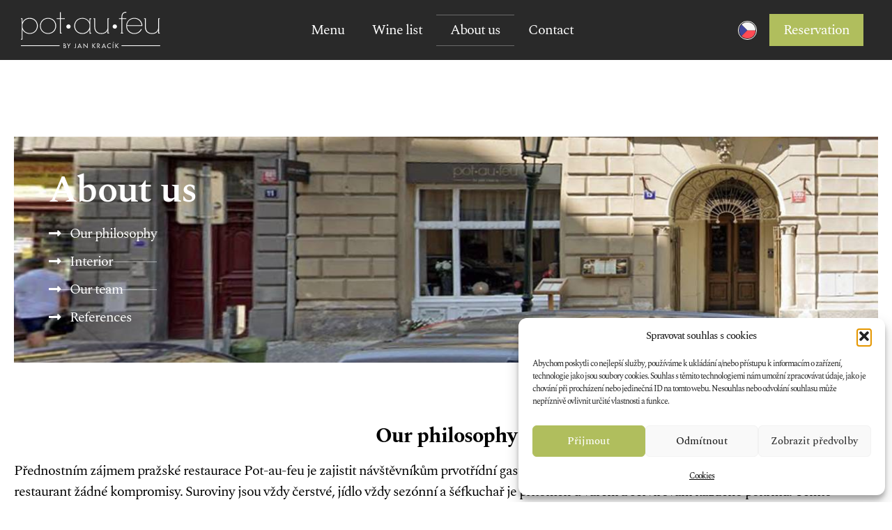

--- FILE ---
content_type: text/html; charset=UTF-8
request_url: https://potaufeu.cz/en/about-us/
body_size: 20034
content:
<!doctype html>
<html lang="en-US">
<head>
	<meta charset="UTF-8">
	<meta name="viewport" content="width=device-width, initial-scale=1">
	<link rel="profile" href="https://gmpg.org/xfn/11">
	<meta name='robots' content='index, follow, max-image-preview:large, max-snippet:-1, max-video-preview:-1' />
	<style>img:is([sizes="auto" i], [sizes^="auto," i]) { contain-intrinsic-size: 3000px 1500px }</style>
	<link rel="alternate" hreflang="cs" href="https://potaufeu.cz/o-nas/" />
<link rel="alternate" hreflang="en" href="https://potaufeu.cz/en/about-us/" />
<link rel="alternate" hreflang="x-default" href="https://potaufeu.cz/o-nas/" />

	<!-- This site is optimized with the Yoast SEO plugin v26.4 - https://yoast.com/wordpress/plugins/seo/ -->
	<title>About us - POT AU FEU</title>
	<link rel="canonical" href="https://potaufeu.cz/en/about-us/" />
	<meta property="og:locale" content="en_US" />
	<meta property="og:type" content="article" />
	<meta property="og:title" content="About us - POT AU FEU" />
	<meta property="og:description" content="About us Our philosophy Interior Our team References Our philosophy Přednostním zájmem pražské restaurace Pot-au-feu je zajistit návštěvníkům prvotřídní gastronomickou zkušenost. Na cestě k dosažení tohoto cíle nedělá restaurant žádné kompromisy. Suroviny jsou vždy čerstvé, jídlo vždy sezónní a šéfkuchař je přítomen u vaření a servírování každého pokrmu. Těmto podmínkám jsou podřízeny i otevírací hodiny [&hellip;]" />
	<meta property="og:url" content="https://potaufeu.cz/en/about-us/" />
	<meta property="og:site_name" content="POT AU FEU" />
	<meta property="article:publisher" content="https://www.facebook.com/potaufeuprague/" />
	<meta property="article:modified_time" content="2020-07-27T12:16:54+00:00" />
	<meta property="og:image" content="http://potaufeu.cz/wp-content/uploads/2020/07/potafeu-interier.jpg" />
	<meta name="twitter:card" content="summary_large_image" />
	<meta name="twitter:label1" content="Est. reading time" />
	<meta name="twitter:data1" content="3 minutes" />
	<script type="application/ld+json" class="yoast-schema-graph">{"@context":"https://schema.org","@graph":[{"@type":"WebPage","@id":"https://potaufeu.cz/en/about-us/","url":"https://potaufeu.cz/en/about-us/","name":"About us - POT AU FEU","isPartOf":{"@id":"https://potaufeu.cz/#website"},"primaryImageOfPage":{"@id":"https://potaufeu.cz/en/about-us/#primaryimage"},"image":{"@id":"https://potaufeu.cz/en/about-us/#primaryimage"},"thumbnailUrl":"http://potaufeu.cz/wp-content/uploads/2020/07/potafeu-interier.jpg","datePublished":"2020-07-27T12:12:40+00:00","dateModified":"2020-07-27T12:16:54+00:00","breadcrumb":{"@id":"https://potaufeu.cz/en/about-us/#breadcrumb"},"inLanguage":"en-US","potentialAction":[{"@type":"ReadAction","target":["https://potaufeu.cz/en/about-us/"]}]},{"@type":"ImageObject","inLanguage":"en-US","@id":"https://potaufeu.cz/en/about-us/#primaryimage","url":"http://potaufeu.cz/wp-content/uploads/2020/07/potafeu-interier.jpg","contentUrl":"http://potaufeu.cz/wp-content/uploads/2020/07/potafeu-interier.jpg"},{"@type":"BreadcrumbList","@id":"https://potaufeu.cz/en/about-us/#breadcrumb","itemListElement":[{"@type":"ListItem","position":1,"name":"Domů","item":"https://potaufeu.cz/en/"},{"@type":"ListItem","position":2,"name":"About us"}]},{"@type":"WebSite","@id":"https://potaufeu.cz/#website","url":"https://potaufeu.cz/","name":"POT AU FEU","description":"Restaurant Pot-au-feu vznikl za účelem umožnit svým hostům získat v Praze gastronomické zážitky té nejvyšší úrovně.","publisher":{"@id":"https://potaufeu.cz/#organization"},"potentialAction":[{"@type":"SearchAction","target":{"@type":"EntryPoint","urlTemplate":"https://potaufeu.cz/?s={search_term_string}"},"query-input":{"@type":"PropertyValueSpecification","valueRequired":true,"valueName":"search_term_string"}}],"inLanguage":"en-US"},{"@type":"Organization","@id":"https://potaufeu.cz/#organization","name":"Pot au feu","url":"https://potaufeu.cz/","logo":{"@type":"ImageObject","inLanguage":"en-US","@id":"https://potaufeu.cz/#/schema/logo/image/","url":"http://potaufeu.cz/wp-content/uploads/2020/07/logo.jpg","contentUrl":"http://potaufeu.cz/wp-content/uploads/2020/07/logo.jpg","width":431,"height":129,"caption":"Pot au feu"},"image":{"@id":"https://potaufeu.cz/#/schema/logo/image/"},"sameAs":["https://www.facebook.com/potaufeuprague/"]}]}</script>
	<!-- / Yoast SEO plugin. -->


<link rel="alternate" type="application/rss+xml" title="POT AU FEU &raquo; Feed" href="https://potaufeu.cz/en/feed/" />
<link rel="alternate" type="application/rss+xml" title="POT AU FEU &raquo; Comments Feed" href="https://potaufeu.cz/en/comments/feed/" />
<script>
window._wpemojiSettings = {"baseUrl":"https:\/\/s.w.org\/images\/core\/emoji\/16.0.1\/72x72\/","ext":".png","svgUrl":"https:\/\/s.w.org\/images\/core\/emoji\/16.0.1\/svg\/","svgExt":".svg","source":{"concatemoji":"https:\/\/potaufeu.cz\/wp-includes\/js\/wp-emoji-release.min.js?ver=081a453b7c61c11704861677349870c6"}};
/*! This file is auto-generated */
!function(s,n){var o,i,e;function c(e){try{var t={supportTests:e,timestamp:(new Date).valueOf()};sessionStorage.setItem(o,JSON.stringify(t))}catch(e){}}function p(e,t,n){e.clearRect(0,0,e.canvas.width,e.canvas.height),e.fillText(t,0,0);var t=new Uint32Array(e.getImageData(0,0,e.canvas.width,e.canvas.height).data),a=(e.clearRect(0,0,e.canvas.width,e.canvas.height),e.fillText(n,0,0),new Uint32Array(e.getImageData(0,0,e.canvas.width,e.canvas.height).data));return t.every(function(e,t){return e===a[t]})}function u(e,t){e.clearRect(0,0,e.canvas.width,e.canvas.height),e.fillText(t,0,0);for(var n=e.getImageData(16,16,1,1),a=0;a<n.data.length;a++)if(0!==n.data[a])return!1;return!0}function f(e,t,n,a){switch(t){case"flag":return n(e,"\ud83c\udff3\ufe0f\u200d\u26a7\ufe0f","\ud83c\udff3\ufe0f\u200b\u26a7\ufe0f")?!1:!n(e,"\ud83c\udde8\ud83c\uddf6","\ud83c\udde8\u200b\ud83c\uddf6")&&!n(e,"\ud83c\udff4\udb40\udc67\udb40\udc62\udb40\udc65\udb40\udc6e\udb40\udc67\udb40\udc7f","\ud83c\udff4\u200b\udb40\udc67\u200b\udb40\udc62\u200b\udb40\udc65\u200b\udb40\udc6e\u200b\udb40\udc67\u200b\udb40\udc7f");case"emoji":return!a(e,"\ud83e\udedf")}return!1}function g(e,t,n,a){var r="undefined"!=typeof WorkerGlobalScope&&self instanceof WorkerGlobalScope?new OffscreenCanvas(300,150):s.createElement("canvas"),o=r.getContext("2d",{willReadFrequently:!0}),i=(o.textBaseline="top",o.font="600 32px Arial",{});return e.forEach(function(e){i[e]=t(o,e,n,a)}),i}function t(e){var t=s.createElement("script");t.src=e,t.defer=!0,s.head.appendChild(t)}"undefined"!=typeof Promise&&(o="wpEmojiSettingsSupports",i=["flag","emoji"],n.supports={everything:!0,everythingExceptFlag:!0},e=new Promise(function(e){s.addEventListener("DOMContentLoaded",e,{once:!0})}),new Promise(function(t){var n=function(){try{var e=JSON.parse(sessionStorage.getItem(o));if("object"==typeof e&&"number"==typeof e.timestamp&&(new Date).valueOf()<e.timestamp+604800&&"object"==typeof e.supportTests)return e.supportTests}catch(e){}return null}();if(!n){if("undefined"!=typeof Worker&&"undefined"!=typeof OffscreenCanvas&&"undefined"!=typeof URL&&URL.createObjectURL&&"undefined"!=typeof Blob)try{var e="postMessage("+g.toString()+"("+[JSON.stringify(i),f.toString(),p.toString(),u.toString()].join(",")+"));",a=new Blob([e],{type:"text/javascript"}),r=new Worker(URL.createObjectURL(a),{name:"wpTestEmojiSupports"});return void(r.onmessage=function(e){c(n=e.data),r.terminate(),t(n)})}catch(e){}c(n=g(i,f,p,u))}t(n)}).then(function(e){for(var t in e)n.supports[t]=e[t],n.supports.everything=n.supports.everything&&n.supports[t],"flag"!==t&&(n.supports.everythingExceptFlag=n.supports.everythingExceptFlag&&n.supports[t]);n.supports.everythingExceptFlag=n.supports.everythingExceptFlag&&!n.supports.flag,n.DOMReady=!1,n.readyCallback=function(){n.DOMReady=!0}}).then(function(){return e}).then(function(){var e;n.supports.everything||(n.readyCallback(),(e=n.source||{}).concatemoji?t(e.concatemoji):e.wpemoji&&e.twemoji&&(t(e.twemoji),t(e.wpemoji)))}))}((window,document),window._wpemojiSettings);
</script>
<style id='wp-emoji-styles-inline-css'>

	img.wp-smiley, img.emoji {
		display: inline !important;
		border: none !important;
		box-shadow: none !important;
		height: 1em !important;
		width: 1em !important;
		margin: 0 0.07em !important;
		vertical-align: -0.1em !important;
		background: none !important;
		padding: 0 !important;
	}
</style>
<style id='safe-svg-svg-icon-style-inline-css'>
.safe-svg-cover{text-align:center}.safe-svg-cover .safe-svg-inside{display:inline-block;max-width:100%}.safe-svg-cover svg{fill:currentColor;height:100%;max-height:100%;max-width:100%;width:100%}

</style>
<style id='global-styles-inline-css'>
:root{--wp--preset--aspect-ratio--square: 1;--wp--preset--aspect-ratio--4-3: 4/3;--wp--preset--aspect-ratio--3-4: 3/4;--wp--preset--aspect-ratio--3-2: 3/2;--wp--preset--aspect-ratio--2-3: 2/3;--wp--preset--aspect-ratio--16-9: 16/9;--wp--preset--aspect-ratio--9-16: 9/16;--wp--preset--color--black: #000000;--wp--preset--color--cyan-bluish-gray: #abb8c3;--wp--preset--color--white: #ffffff;--wp--preset--color--pale-pink: #f78da7;--wp--preset--color--vivid-red: #cf2e2e;--wp--preset--color--luminous-vivid-orange: #ff6900;--wp--preset--color--luminous-vivid-amber: #fcb900;--wp--preset--color--light-green-cyan: #7bdcb5;--wp--preset--color--vivid-green-cyan: #00d084;--wp--preset--color--pale-cyan-blue: #8ed1fc;--wp--preset--color--vivid-cyan-blue: #0693e3;--wp--preset--color--vivid-purple: #9b51e0;--wp--preset--gradient--vivid-cyan-blue-to-vivid-purple: linear-gradient(135deg,rgba(6,147,227,1) 0%,rgb(155,81,224) 100%);--wp--preset--gradient--light-green-cyan-to-vivid-green-cyan: linear-gradient(135deg,rgb(122,220,180) 0%,rgb(0,208,130) 100%);--wp--preset--gradient--luminous-vivid-amber-to-luminous-vivid-orange: linear-gradient(135deg,rgba(252,185,0,1) 0%,rgba(255,105,0,1) 100%);--wp--preset--gradient--luminous-vivid-orange-to-vivid-red: linear-gradient(135deg,rgba(255,105,0,1) 0%,rgb(207,46,46) 100%);--wp--preset--gradient--very-light-gray-to-cyan-bluish-gray: linear-gradient(135deg,rgb(238,238,238) 0%,rgb(169,184,195) 100%);--wp--preset--gradient--cool-to-warm-spectrum: linear-gradient(135deg,rgb(74,234,220) 0%,rgb(151,120,209) 20%,rgb(207,42,186) 40%,rgb(238,44,130) 60%,rgb(251,105,98) 80%,rgb(254,248,76) 100%);--wp--preset--gradient--blush-light-purple: linear-gradient(135deg,rgb(255,206,236) 0%,rgb(152,150,240) 100%);--wp--preset--gradient--blush-bordeaux: linear-gradient(135deg,rgb(254,205,165) 0%,rgb(254,45,45) 50%,rgb(107,0,62) 100%);--wp--preset--gradient--luminous-dusk: linear-gradient(135deg,rgb(255,203,112) 0%,rgb(199,81,192) 50%,rgb(65,88,208) 100%);--wp--preset--gradient--pale-ocean: linear-gradient(135deg,rgb(255,245,203) 0%,rgb(182,227,212) 50%,rgb(51,167,181) 100%);--wp--preset--gradient--electric-grass: linear-gradient(135deg,rgb(202,248,128) 0%,rgb(113,206,126) 100%);--wp--preset--gradient--midnight: linear-gradient(135deg,rgb(2,3,129) 0%,rgb(40,116,252) 100%);--wp--preset--font-size--small: 13px;--wp--preset--font-size--medium: 20px;--wp--preset--font-size--large: 36px;--wp--preset--font-size--x-large: 42px;--wp--preset--spacing--20: 0.44rem;--wp--preset--spacing--30: 0.67rem;--wp--preset--spacing--40: 1rem;--wp--preset--spacing--50: 1.5rem;--wp--preset--spacing--60: 2.25rem;--wp--preset--spacing--70: 3.38rem;--wp--preset--spacing--80: 5.06rem;--wp--preset--shadow--natural: 6px 6px 9px rgba(0, 0, 0, 0.2);--wp--preset--shadow--deep: 12px 12px 50px rgba(0, 0, 0, 0.4);--wp--preset--shadow--sharp: 6px 6px 0px rgba(0, 0, 0, 0.2);--wp--preset--shadow--outlined: 6px 6px 0px -3px rgba(255, 255, 255, 1), 6px 6px rgba(0, 0, 0, 1);--wp--preset--shadow--crisp: 6px 6px 0px rgba(0, 0, 0, 1);}:root { --wp--style--global--content-size: 800px;--wp--style--global--wide-size: 1200px; }:where(body) { margin: 0; }.wp-site-blocks > .alignleft { float: left; margin-right: 2em; }.wp-site-blocks > .alignright { float: right; margin-left: 2em; }.wp-site-blocks > .aligncenter { justify-content: center; margin-left: auto; margin-right: auto; }:where(.wp-site-blocks) > * { margin-block-start: 24px; margin-block-end: 0; }:where(.wp-site-blocks) > :first-child { margin-block-start: 0; }:where(.wp-site-blocks) > :last-child { margin-block-end: 0; }:root { --wp--style--block-gap: 24px; }:root :where(.is-layout-flow) > :first-child{margin-block-start: 0;}:root :where(.is-layout-flow) > :last-child{margin-block-end: 0;}:root :where(.is-layout-flow) > *{margin-block-start: 24px;margin-block-end: 0;}:root :where(.is-layout-constrained) > :first-child{margin-block-start: 0;}:root :where(.is-layout-constrained) > :last-child{margin-block-end: 0;}:root :where(.is-layout-constrained) > *{margin-block-start: 24px;margin-block-end: 0;}:root :where(.is-layout-flex){gap: 24px;}:root :where(.is-layout-grid){gap: 24px;}.is-layout-flow > .alignleft{float: left;margin-inline-start: 0;margin-inline-end: 2em;}.is-layout-flow > .alignright{float: right;margin-inline-start: 2em;margin-inline-end: 0;}.is-layout-flow > .aligncenter{margin-left: auto !important;margin-right: auto !important;}.is-layout-constrained > .alignleft{float: left;margin-inline-start: 0;margin-inline-end: 2em;}.is-layout-constrained > .alignright{float: right;margin-inline-start: 2em;margin-inline-end: 0;}.is-layout-constrained > .aligncenter{margin-left: auto !important;margin-right: auto !important;}.is-layout-constrained > :where(:not(.alignleft):not(.alignright):not(.alignfull)){max-width: var(--wp--style--global--content-size);margin-left: auto !important;margin-right: auto !important;}.is-layout-constrained > .alignwide{max-width: var(--wp--style--global--wide-size);}body .is-layout-flex{display: flex;}.is-layout-flex{flex-wrap: wrap;align-items: center;}.is-layout-flex > :is(*, div){margin: 0;}body .is-layout-grid{display: grid;}.is-layout-grid > :is(*, div){margin: 0;}body{padding-top: 0px;padding-right: 0px;padding-bottom: 0px;padding-left: 0px;}a:where(:not(.wp-element-button)){text-decoration: underline;}:root :where(.wp-element-button, .wp-block-button__link){background-color: #32373c;border-width: 0;color: #fff;font-family: inherit;font-size: inherit;line-height: inherit;padding: calc(0.667em + 2px) calc(1.333em + 2px);text-decoration: none;}.has-black-color{color: var(--wp--preset--color--black) !important;}.has-cyan-bluish-gray-color{color: var(--wp--preset--color--cyan-bluish-gray) !important;}.has-white-color{color: var(--wp--preset--color--white) !important;}.has-pale-pink-color{color: var(--wp--preset--color--pale-pink) !important;}.has-vivid-red-color{color: var(--wp--preset--color--vivid-red) !important;}.has-luminous-vivid-orange-color{color: var(--wp--preset--color--luminous-vivid-orange) !important;}.has-luminous-vivid-amber-color{color: var(--wp--preset--color--luminous-vivid-amber) !important;}.has-light-green-cyan-color{color: var(--wp--preset--color--light-green-cyan) !important;}.has-vivid-green-cyan-color{color: var(--wp--preset--color--vivid-green-cyan) !important;}.has-pale-cyan-blue-color{color: var(--wp--preset--color--pale-cyan-blue) !important;}.has-vivid-cyan-blue-color{color: var(--wp--preset--color--vivid-cyan-blue) !important;}.has-vivid-purple-color{color: var(--wp--preset--color--vivid-purple) !important;}.has-black-background-color{background-color: var(--wp--preset--color--black) !important;}.has-cyan-bluish-gray-background-color{background-color: var(--wp--preset--color--cyan-bluish-gray) !important;}.has-white-background-color{background-color: var(--wp--preset--color--white) !important;}.has-pale-pink-background-color{background-color: var(--wp--preset--color--pale-pink) !important;}.has-vivid-red-background-color{background-color: var(--wp--preset--color--vivid-red) !important;}.has-luminous-vivid-orange-background-color{background-color: var(--wp--preset--color--luminous-vivid-orange) !important;}.has-luminous-vivid-amber-background-color{background-color: var(--wp--preset--color--luminous-vivid-amber) !important;}.has-light-green-cyan-background-color{background-color: var(--wp--preset--color--light-green-cyan) !important;}.has-vivid-green-cyan-background-color{background-color: var(--wp--preset--color--vivid-green-cyan) !important;}.has-pale-cyan-blue-background-color{background-color: var(--wp--preset--color--pale-cyan-blue) !important;}.has-vivid-cyan-blue-background-color{background-color: var(--wp--preset--color--vivid-cyan-blue) !important;}.has-vivid-purple-background-color{background-color: var(--wp--preset--color--vivid-purple) !important;}.has-black-border-color{border-color: var(--wp--preset--color--black) !important;}.has-cyan-bluish-gray-border-color{border-color: var(--wp--preset--color--cyan-bluish-gray) !important;}.has-white-border-color{border-color: var(--wp--preset--color--white) !important;}.has-pale-pink-border-color{border-color: var(--wp--preset--color--pale-pink) !important;}.has-vivid-red-border-color{border-color: var(--wp--preset--color--vivid-red) !important;}.has-luminous-vivid-orange-border-color{border-color: var(--wp--preset--color--luminous-vivid-orange) !important;}.has-luminous-vivid-amber-border-color{border-color: var(--wp--preset--color--luminous-vivid-amber) !important;}.has-light-green-cyan-border-color{border-color: var(--wp--preset--color--light-green-cyan) !important;}.has-vivid-green-cyan-border-color{border-color: var(--wp--preset--color--vivid-green-cyan) !important;}.has-pale-cyan-blue-border-color{border-color: var(--wp--preset--color--pale-cyan-blue) !important;}.has-vivid-cyan-blue-border-color{border-color: var(--wp--preset--color--vivid-cyan-blue) !important;}.has-vivid-purple-border-color{border-color: var(--wp--preset--color--vivid-purple) !important;}.has-vivid-cyan-blue-to-vivid-purple-gradient-background{background: var(--wp--preset--gradient--vivid-cyan-blue-to-vivid-purple) !important;}.has-light-green-cyan-to-vivid-green-cyan-gradient-background{background: var(--wp--preset--gradient--light-green-cyan-to-vivid-green-cyan) !important;}.has-luminous-vivid-amber-to-luminous-vivid-orange-gradient-background{background: var(--wp--preset--gradient--luminous-vivid-amber-to-luminous-vivid-orange) !important;}.has-luminous-vivid-orange-to-vivid-red-gradient-background{background: var(--wp--preset--gradient--luminous-vivid-orange-to-vivid-red) !important;}.has-very-light-gray-to-cyan-bluish-gray-gradient-background{background: var(--wp--preset--gradient--very-light-gray-to-cyan-bluish-gray) !important;}.has-cool-to-warm-spectrum-gradient-background{background: var(--wp--preset--gradient--cool-to-warm-spectrum) !important;}.has-blush-light-purple-gradient-background{background: var(--wp--preset--gradient--blush-light-purple) !important;}.has-blush-bordeaux-gradient-background{background: var(--wp--preset--gradient--blush-bordeaux) !important;}.has-luminous-dusk-gradient-background{background: var(--wp--preset--gradient--luminous-dusk) !important;}.has-pale-ocean-gradient-background{background: var(--wp--preset--gradient--pale-ocean) !important;}.has-electric-grass-gradient-background{background: var(--wp--preset--gradient--electric-grass) !important;}.has-midnight-gradient-background{background: var(--wp--preset--gradient--midnight) !important;}.has-small-font-size{font-size: var(--wp--preset--font-size--small) !important;}.has-medium-font-size{font-size: var(--wp--preset--font-size--medium) !important;}.has-large-font-size{font-size: var(--wp--preset--font-size--large) !important;}.has-x-large-font-size{font-size: var(--wp--preset--font-size--x-large) !important;}
:root :where(.wp-block-pullquote){font-size: 1.5em;line-height: 1.6;}
</style>
<link rel='stylesheet' id='wpml-legacy-horizontal-list-0-css' href='https://potaufeu.cz/wp-content/plugins/sitepress-multilingual-cms/templates/language-switchers/legacy-list-horizontal/style.min.css?ver=1' media='all' />
<link rel='stylesheet' id='cmplz-general-css' href='https://potaufeu.cz/wp-content/plugins/complianz-gdpr/assets/css/cookieblocker.min.css?ver=1764079801' media='all' />
<link rel='stylesheet' id='parent-style-css' href='https://potaufeu.cz/wp-content/themes/hello-elementor/style.css?ver=081a453b7c61c11704861677349870c6' media='all' />
<link rel='stylesheet' id='child-theme-css-css' href='https://potaufeu.cz/wp-content/themes/potaufeu/style.css?ver=081a453b7c61c11704861677349870c6' media='all' />
<link rel='stylesheet' id='hello-elementor-css' href='https://potaufeu.cz/wp-content/themes/hello-elementor/assets/css/reset.css?ver=3.4.5' media='all' />
<link rel='stylesheet' id='hello-elementor-theme-style-css' href='https://potaufeu.cz/wp-content/themes/hello-elementor/assets/css/theme.css?ver=3.4.5' media='all' />
<link rel='stylesheet' id='hello-elementor-header-footer-css' href='https://potaufeu.cz/wp-content/themes/hello-elementor/assets/css/header-footer.css?ver=3.4.5' media='all' />
<link rel='stylesheet' id='elementor-frontend-css' href='https://potaufeu.cz/wp-content/plugins/elementor/assets/css/frontend.min.css?ver=3.33.2' media='all' />
<link rel='stylesheet' id='widget-image-css' href='https://potaufeu.cz/wp-content/plugins/elementor/assets/css/widget-image.min.css?ver=3.33.2' media='all' />
<link rel='stylesheet' id='widget-nav-menu-css' href='https://potaufeu.cz/wp-content/plugins/elementor-pro/assets/css/widget-nav-menu.min.css?ver=3.33.1' media='all' />
<link rel='stylesheet' id='elementor-icons-css' href='https://potaufeu.cz/wp-content/plugins/elementor/assets/lib/eicons/css/elementor-icons.min.css?ver=5.44.0' media='all' />
<link rel='stylesheet' id='elementor-post-10-css' href='https://potaufeu.cz/wp-content/uploads/elementor/css/post-10.css?ver=1766313419' media='all' />
<link rel='stylesheet' id='widget-heading-css' href='https://potaufeu.cz/wp-content/plugins/elementor/assets/css/widget-heading.min.css?ver=3.33.2' media='all' />
<link rel='stylesheet' id='widget-icon-list-css' href='https://potaufeu.cz/wp-content/plugins/elementor/assets/css/widget-icon-list.min.css?ver=3.33.2' media='all' />
<link rel='stylesheet' id='swiper-css' href='https://potaufeu.cz/wp-content/plugins/elementor/assets/lib/swiper/v8/css/swiper.min.css?ver=8.4.5' media='all' />
<link rel='stylesheet' id='e-swiper-css' href='https://potaufeu.cz/wp-content/plugins/elementor/assets/css/conditionals/e-swiper.min.css?ver=3.33.2' media='all' />
<link rel='stylesheet' id='widget-gallery-css' href='https://potaufeu.cz/wp-content/plugins/elementor-pro/assets/css/widget-gallery.min.css?ver=3.33.1' media='all' />
<link rel='stylesheet' id='elementor-gallery-css' href='https://potaufeu.cz/wp-content/plugins/elementor/assets/lib/e-gallery/css/e-gallery.min.css?ver=1.2.0' media='all' />
<link rel='stylesheet' id='e-transitions-css' href='https://potaufeu.cz/wp-content/plugins/elementor-pro/assets/css/conditionals/transitions.min.css?ver=3.33.1' media='all' />
<link rel='stylesheet' id='elementor-post-369-css' href='https://potaufeu.cz/wp-content/uploads/elementor/css/post-369.css?ver=1766313592' media='all' />
<link rel='stylesheet' id='elementor-post-958-css' href='https://potaufeu.cz/wp-content/uploads/elementor/css/post-958.css?ver=1766313485' media='all' />
<link rel='stylesheet' id='elementor-post-302-css' href='https://potaufeu.cz/wp-content/uploads/elementor/css/post-302.css?ver=1766313485' media='all' />
<link rel='stylesheet' id='tablepress-default-css' href='https://potaufeu.cz/wp-content/plugins/tablepress/css/build/default.css?ver=3.2.5' media='all' />
<link rel='stylesheet' id='elementor-gf-local-roboto-css' href='https://potaufeu.cz/wp-content/uploads/elementor/google-fonts/css/roboto.css?ver=1742993612' media='all' />
<link rel='stylesheet' id='elementor-gf-local-robotoslab-css' href='https://potaufeu.cz/wp-content/uploads/elementor/google-fonts/css/robotoslab.css?ver=1742993615' media='all' />
<link rel='stylesheet' id='elementor-gf-local-spectral-css' href='https://potaufeu.cz/wp-content/uploads/elementor/google-fonts/css/spectral.css?ver=1742993618' media='all' />
<link rel='stylesheet' id='elementor-icons-shared-0-css' href='https://potaufeu.cz/wp-content/plugins/elementor/assets/lib/font-awesome/css/fontawesome.min.css?ver=5.15.3' media='all' />
<link rel='stylesheet' id='elementor-icons-fa-solid-css' href='https://potaufeu.cz/wp-content/plugins/elementor/assets/lib/font-awesome/css/solid.min.css?ver=5.15.3' media='all' />
<link rel='stylesheet' id='elementor-icons-fa-brands-css' href='https://potaufeu.cz/wp-content/plugins/elementor/assets/lib/font-awesome/css/brands.min.css?ver=5.15.3' media='all' />
<script src="https://potaufeu.cz/wp-includes/js/jquery/jquery.min.js?ver=3.7.1" id="jquery-core-js"></script>
<script src="https://potaufeu.cz/wp-includes/js/jquery/jquery-migrate.min.js?ver=3.4.1" id="jquery-migrate-js"></script>
<script id="wpml-browser-redirect-js-extra">
var wpml_browser_redirect_params = {"pageLanguage":"en","languageUrls":{"cs_cz":"https:\/\/potaufeu.cz\/o-nas\/","cs":"https:\/\/potaufeu.cz\/o-nas\/","cz":"https:\/\/potaufeu.cz\/o-nas\/","en_us":"https:\/\/potaufeu.cz\/en\/about-us\/","en":"https:\/\/potaufeu.cz\/en\/about-us\/","us":"https:\/\/potaufeu.cz\/en\/about-us\/"},"cookie":{"name":"_icl_visitor_lang_js","domain":"potaufeu.cz","path":"\/","expiration":24}};
</script>
<script src="https://potaufeu.cz/wp-content/plugins/sitepress-multilingual-cms/dist/js/browser-redirect/app.js?ver=485900" id="wpml-browser-redirect-js"></script>
<link rel="https://api.w.org/" href="https://potaufeu.cz/en/wp-json/" /><link rel="alternate" title="JSON" type="application/json" href="https://potaufeu.cz/en/wp-json/wp/v2/pages/369" /><link rel="EditURI" type="application/rsd+xml" title="RSD" href="https://potaufeu.cz/xmlrpc.php?rsd" />

<link rel='shortlink' href='https://potaufeu.cz/en/?p=369' />
<link rel="alternate" title="oEmbed (JSON)" type="application/json+oembed" href="https://potaufeu.cz/en/wp-json/oembed/1.0/embed?url=https%3A%2F%2Fpotaufeu.cz%2Fen%2Fabout-us%2F" />
<link rel="alternate" title="oEmbed (XML)" type="text/xml+oembed" href="https://potaufeu.cz/en/wp-json/oembed/1.0/embed?url=https%3A%2F%2Fpotaufeu.cz%2Fen%2Fabout-us%2F&#038;format=xml" />
<meta name="generator" content="WPML ver:4.8.5 stt:9,1;" />
			<style>.cmplz-hidden {
					display: none !important;
				}</style><meta name="generator" content="Elementor 3.33.2; features: additional_custom_breakpoints; settings: css_print_method-external, google_font-enabled, font_display-auto">
			<style>
				.e-con.e-parent:nth-of-type(n+4):not(.e-lazyloaded):not(.e-no-lazyload),
				.e-con.e-parent:nth-of-type(n+4):not(.e-lazyloaded):not(.e-no-lazyload) * {
					background-image: none !important;
				}
				@media screen and (max-height: 1024px) {
					.e-con.e-parent:nth-of-type(n+3):not(.e-lazyloaded):not(.e-no-lazyload),
					.e-con.e-parent:nth-of-type(n+3):not(.e-lazyloaded):not(.e-no-lazyload) * {
						background-image: none !important;
					}
				}
				@media screen and (max-height: 640px) {
					.e-con.e-parent:nth-of-type(n+2):not(.e-lazyloaded):not(.e-no-lazyload),
					.e-con.e-parent:nth-of-type(n+2):not(.e-lazyloaded):not(.e-no-lazyload) * {
						background-image: none !important;
					}
				}
			</style>
			<link rel="icon" href="https://potaufeu.cz/wp-content/uploads/2020/07/logo-white.svg" sizes="32x32" />
<link rel="icon" href="https://potaufeu.cz/wp-content/uploads/2020/07/logo-white.svg" sizes="192x192" />
<link rel="apple-touch-icon" href="https://potaufeu.cz/wp-content/uploads/2020/07/logo-white.svg" />
<meta name="msapplication-TileImage" content="https://potaufeu.cz/wp-content/uploads/2020/07/logo-white.svg" />
</head>
<body data-cmplz=1 class="wp-singular page-template-default page page-id-369 wp-custom-logo wp-embed-responsive wp-theme-hello-elementor wp-child-theme-potaufeu hello-elementor-default elementor-default elementor-kit-10 elementor-page elementor-page-369">


<a class="skip-link screen-reader-text" href="#content">Skip to content</a>

		<header data-elementor-type="header" data-elementor-id="958" class="elementor elementor-958 elementor-61 elementor-location-header" data-elementor-post-type="elementor_library">
					<header class="elementor-section elementor-top-section elementor-element elementor-element-d18fe2b elementor-section-boxed elementor-section-height-default elementor-section-height-default" data-id="d18fe2b" data-element_type="section" id="header" data-settings="{&quot;background_background&quot;:&quot;classic&quot;}">
						<div class="elementor-container elementor-column-gap-default">
					<div class="elementor-column elementor-col-50 elementor-top-column elementor-element elementor-element-bbda96d" data-id="bbda96d" data-element_type="column">
			<div class="elementor-widget-wrap elementor-element-populated">
						<div class="elementor-element elementor-element-1f74c10 elementor-widget elementor-widget-theme-site-logo elementor-widget-image" data-id="1f74c10" data-element_type="widget" data-widget_type="theme-site-logo.default">
				<div class="elementor-widget-container">
											<a href="https://potaufeu.cz/en/">
			<img width="226" height="59" src="https://potaufeu.cz/wp-content/uploads/2020/07/logo-white.svg" class="attachment-medium size-medium wp-image-93" alt="" />				</a>
											</div>
				</div>
					</div>
		</div>
				<div class="elementor-column elementor-col-50 elementor-top-column elementor-element elementor-element-7fc385b" data-id="7fc385b" data-element_type="column">
			<div class="elementor-widget-wrap elementor-element-populated">
						<section class="elementor-section elementor-inner-section elementor-element elementor-element-fd2d329 elementor-section-full_width elementor-reverse-tablet elementor-reverse-mobile elementor-section-height-default elementor-section-height-default" data-id="fd2d329" data-element_type="section">
						<div class="elementor-container elementor-column-gap-default">
					<div class="elementor-column elementor-col-50 elementor-inner-column elementor-element elementor-element-6334509" data-id="6334509" data-element_type="column">
			<div class="elementor-widget-wrap elementor-element-populated">
						<div class="elementor-element elementor-element-f29696f elementor-nav-menu__align-center elementor-nav-menu--stretch elementor-nav-menu__text-align-center elementor-nav-menu--dropdown-tablet elementor-nav-menu--toggle elementor-nav-menu--burger elementor-widget elementor-widget-nav-menu" data-id="f29696f" data-element_type="widget" data-settings="{&quot;full_width&quot;:&quot;stretch&quot;,&quot;layout&quot;:&quot;horizontal&quot;,&quot;submenu_icon&quot;:{&quot;value&quot;:&quot;&lt;i class=\&quot;fas fa-caret-down\&quot; aria-hidden=\&quot;true\&quot;&gt;&lt;\/i&gt;&quot;,&quot;library&quot;:&quot;fa-solid&quot;},&quot;toggle&quot;:&quot;burger&quot;}" data-widget_type="nav-menu.default">
				<div class="elementor-widget-container">
								<nav aria-label="Menu" class="elementor-nav-menu--main elementor-nav-menu__container elementor-nav-menu--layout-horizontal e--pointer-double-line e--animation-fade">
				<ul id="menu-1-f29696f" class="elementor-nav-menu"><li class="menu-item menu-item-type-post_type menu-item-object-page menu-item-917"><a href="https://potaufeu.cz/en/menu-2/" class="elementor-item">Menu</a></li>
<li class="menu-item menu-item-type-post_type menu-item-object-page menu-item-918"><a href="https://potaufeu.cz/en/wine-list/" class="elementor-item">Wine list</a></li>
<li class="menu-item menu-item-type-post_type menu-item-object-page current-menu-item page_item page-item-369 current_page_item menu-item-920"><a href="https://potaufeu.cz/en/about-us/" aria-current="page" class="elementor-item elementor-item-active">About us</a></li>
<li class="menu-item menu-item-type-post_type menu-item-object-page menu-item-919"><a href="https://potaufeu.cz/en/contact/" class="elementor-item">Contact</a></li>
</ul>			</nav>
					<div class="elementor-menu-toggle" role="button" tabindex="0" aria-label="Menu Toggle" aria-expanded="false">
			<i aria-hidden="true" role="presentation" class="elementor-menu-toggle__icon--open eicon-menu-bar"></i><i aria-hidden="true" role="presentation" class="elementor-menu-toggle__icon--close eicon-close"></i>		</div>
					<nav class="elementor-nav-menu--dropdown elementor-nav-menu__container" aria-hidden="true">
				<ul id="menu-2-f29696f" class="elementor-nav-menu"><li class="menu-item menu-item-type-post_type menu-item-object-page menu-item-917"><a href="https://potaufeu.cz/en/menu-2/" class="elementor-item" tabindex="-1">Menu</a></li>
<li class="menu-item menu-item-type-post_type menu-item-object-page menu-item-918"><a href="https://potaufeu.cz/en/wine-list/" class="elementor-item" tabindex="-1">Wine list</a></li>
<li class="menu-item menu-item-type-post_type menu-item-object-page current-menu-item page_item page-item-369 current_page_item menu-item-920"><a href="https://potaufeu.cz/en/about-us/" aria-current="page" class="elementor-item elementor-item-active" tabindex="-1">About us</a></li>
<li class="menu-item menu-item-type-post_type menu-item-object-page menu-item-919"><a href="https://potaufeu.cz/en/contact/" class="elementor-item" tabindex="-1">Contact</a></li>
</ul>			</nav>
						</div>
				</div>
					</div>
		</div>
				<div class="elementor-column elementor-col-50 elementor-inner-column elementor-element elementor-element-d44b3a9" data-id="d44b3a9" data-element_type="column">
			<div class="elementor-widget-wrap elementor-element-populated">
						<div class="elementor-element elementor-element-b7ce1f7 elementor-widget__width-auto elementor-widget elementor-widget-shortcode" data-id="b7ce1f7" data-element_type="widget" data-widget_type="shortcode.default">
				<div class="elementor-widget-container">
							<div class="elementor-shortcode">
<div class="wpml-ls-statics-shortcode_actions wpml-ls wpml-ls-legacy-list-horizontal">
	<ul role="menu"><li class="wpml-ls-slot-shortcode_actions wpml-ls-item wpml-ls-item-cs wpml-ls-first-item wpml-ls-last-item wpml-ls-item-legacy-list-horizontal" role="none">
				<a href="https://potaufeu.cz/o-nas/" class="wpml-ls-link" role="menuitem"  aria-label="Switch to Czech" title="Switch to Czech" >
                                                        <img
            class="wpml-ls-flag"
            src="https://potaufeu.cz/wp-content/uploads/flags/flag-cz-1.png"
            alt="Czech"
            width=25
            height=25
    /></a>
			</li></ul>
</div>
</div>
						</div>
				</div>
				<div class="elementor-element elementor-element-e2cb173 elementor-widget__width-auto elementor-widget elementor-widget-button" data-id="e2cb173" data-element_type="widget" data-widget_type="button.default">
				<div class="elementor-widget-container">
									<div class="elementor-button-wrapper">
					<a class="elementor-button elementor-button-link elementor-size-sm" href="/en/contact#form">
						<span class="elementor-button-content-wrapper">
									<span class="elementor-button-text">Reservation</span>
					</span>
					</a>
				</div>
								</div>
				</div>
					</div>
		</div>
					</div>
		</section>
					</div>
		</div>
					</div>
		</header>
				</header>
		
<main id="main" class="site-main post-369 page type-page status-publish hentry" role="main">

	<div class="page-content">
				<div data-elementor-type="wp-page" data-elementor-id="369" class="elementor elementor-369 elementor-72" data-elementor-post-type="page">
						<section class="elementor-section elementor-top-section elementor-element elementor-element-72256f2 hero-subpage elementor-section-boxed elementor-section-height-default elementor-section-height-default" data-id="72256f2" data-element_type="section" data-settings="{&quot;background_background&quot;:&quot;classic&quot;}">
						<div class="elementor-container elementor-column-gap-default">
					<div class="elementor-column elementor-col-100 elementor-top-column elementor-element elementor-element-5942da2a" data-id="5942da2a" data-element_type="column">
			<div class="elementor-widget-wrap elementor-element-populated">
						<section class="elementor-section elementor-inner-section elementor-element elementor-element-15c5c5e1 elementor-section-full_width elementor-section-height-default elementor-section-height-default" data-id="15c5c5e1" data-element_type="section" data-settings="{&quot;background_background&quot;:&quot;classic&quot;}">
							<div class="elementor-background-overlay"></div>
							<div class="elementor-container elementor-column-gap-default">
					<div class="elementor-column elementor-col-50 elementor-inner-column elementor-element elementor-element-5d35918f" data-id="5d35918f" data-element_type="column" data-settings="{&quot;background_background&quot;:&quot;classic&quot;}">
			<div class="elementor-widget-wrap elementor-element-populated">
						<div class="elementor-element elementor-element-16f0bcec elementor-widget elementor-widget-heading" data-id="16f0bcec" data-element_type="widget" data-widget_type="heading.default">
				<div class="elementor-widget-container">
					<h1 class="elementor-heading-title elementor-size-default">About us</h1>				</div>
				</div>
				<div class="elementor-element elementor-element-f0c303e elementor-widget__width-auto elementor-icon-list--layout-traditional elementor-list-item-link-full_width elementor-widget elementor-widget-icon-list" data-id="f0c303e" data-element_type="widget" data-widget_type="icon-list.default">
				<div class="elementor-widget-container">
							<ul class="elementor-icon-list-items">
							<li class="elementor-icon-list-item">
											<a href="#filozofie">

												<span class="elementor-icon-list-icon">
							<i aria-hidden="true" class="fas fa-long-arrow-alt-right"></i>						</span>
										<span class="elementor-icon-list-text">Our philosophy</span>
											</a>
									</li>
								<li class="elementor-icon-list-item">
											<a href="#interier">

												<span class="elementor-icon-list-icon">
							<i aria-hidden="true" class="fas fa-long-arrow-alt-right"></i>						</span>
										<span class="elementor-icon-list-text">Interior</span>
											</a>
									</li>
								<li class="elementor-icon-list-item">
											<a href="#tym">

												<span class="elementor-icon-list-icon">
							<i aria-hidden="true" class="fas fa-long-arrow-alt-right"></i>						</span>
										<span class="elementor-icon-list-text">Our team</span>
											</a>
									</li>
								<li class="elementor-icon-list-item">
											<a href="#write-about">

												<span class="elementor-icon-list-icon">
							<i aria-hidden="true" class="fas fa-long-arrow-alt-right"></i>						</span>
										<span class="elementor-icon-list-text">References</span>
											</a>
									</li>
						</ul>
						</div>
				</div>
					</div>
		</div>
				<div class="elementor-column elementor-col-50 elementor-inner-column elementor-element elementor-element-38581166 elementor-hidden-phone elementor-hidden-tablet" data-id="38581166" data-element_type="column">
			<div class="elementor-widget-wrap">
							</div>
		</div>
					</div>
		</section>
					</div>
		</div>
					</div>
		</section>
				<section class="elementor-section elementor-top-section elementor-element elementor-element-e4505e2 elementor-section-boxed elementor-section-height-default elementor-section-height-default" data-id="e4505e2" data-element_type="section" id="filozofie">
						<div class="elementor-container elementor-column-gap-default">
					<div class="elementor-column elementor-col-100 elementor-top-column elementor-element elementor-element-5d47138" data-id="5d47138" data-element_type="column">
			<div class="elementor-widget-wrap elementor-element-populated">
						<div class="elementor-element elementor-element-9401285 elementor-widget elementor-widget-heading" data-id="9401285" data-element_type="widget" data-widget_type="heading.default">
				<div class="elementor-widget-container">
					<h2 class="elementor-heading-title elementor-size-default">Our philosophy</h2>				</div>
				</div>
				<div class="elementor-element elementor-element-277612b elementor-widget elementor-widget-text-editor" data-id="277612b" data-element_type="widget" data-widget_type="text-editor.default">
				<div class="elementor-widget-container">
									<p>Přednostním zájmem pražské restaurace Pot-au-feu je zajistit návštěvníkům prvotřídní gastronomickou zkušenost. Na cestě k dosažení tohoto cíle nedělá restaurant žádné kompromisy. Suroviny jsou vždy čerstvé, jídlo vždy sezónní a šéfkuchař je přítomen u vaření a servírování každého pokrmu. Těmto podmínkám jsou podřízeny i otevírací hodiny restaurantu, které se vážou na dobu oběda a večeře.</p><p>Stejně tak komfortní interiér s omezenou kapacitou (35 míst, v případě akce je možné rozšířit až na 45 míst) podporuje celkovou hodnotu gastronomického zážitku. Pot-au-feu hledá klientelu, která dokáže ohodnotit a rozpoznat skutečně výjimečně dobré jídlo. Styl přípravy pokrmů je inspirován francouzskou gastronomií, od níž kuchaři přejímají tradiční postupy, které pečlivě dbají na zachování původní jakosti a chuti užitých surovin.</p><p>V našem stylovém interiéru se objevují výhradně přírodní materiály jako je žula, dřevo, či kůže. Klidnou a uvolněnou atmosféru restaurantu pak doplňuje ambientní hudba, která výtečně podkresluje společenskou konverzaci, ale ani náznakem ji neruší. Vizi restaurantu Pot-au-feu pak shrnují slova šéfkuchaře: <span style="color: #b0be5d;"><strong>&#8220;Zkuste ochutnat naši kuchyni a jsem přesvědčen, že se k nám znovu vrátite pro další gastronomický zážitek.&#8221;</strong></span></p>								</div>
				</div>
					</div>
		</div>
					</div>
		</section>
				<section class="elementor-section elementor-top-section elementor-element elementor-element-7893d335 elementor-section-boxed elementor-section-height-default elementor-section-height-default" data-id="7893d335" data-element_type="section">
						<div class="elementor-container elementor-column-gap-default">
					<div class="elementor-column elementor-col-100 elementor-top-column elementor-element elementor-element-6025065d" data-id="6025065d" data-element_type="column">
			<div class="elementor-widget-wrap elementor-element-populated">
						<div class="elementor-element elementor-element-55e4d72c elementor-view-default elementor-widget elementor-widget-global elementor-global-45 elementor-widget-icon" data-id="55e4d72c" data-element_type="widget" data-widget_type="icon.default">
				<div class="elementor-widget-container">
							<div class="elementor-icon-wrapper">
			<div class="elementor-icon">
			<svg xmlns="http://www.w3.org/2000/svg" viewBox="0 0 103 23" width="103" height="23"><style>		tspan { white-space:pre }		.shp0 { fill: #b0be5d } 	</style><path id="Elipsa 1" class="shp0" d="M51 1C56.52 1 61 5.48 61 11C61 16.52 56.52 21 51 21C45.48 21 41 16.52 41 11C41 5.48 45.48 1 51 1ZM51 1C56.52 1 61 5.48 61 11C61 16.52 56.52 21 51 21C45.48 21 41 16.52 41 11C41 5.48 45.48 1 51 1ZM91 1C96.52 1 101 5.48 101 11C101 16.52 96.52 21 91 21C85.48 21 81 16.52 81 11C81 5.48 85.48 1 91 1ZM11 1C16.52 1 21 5.48 21 11C21 16.52 16.52 21 11 21C5.48 21 1 16.52 1 11C1 5.48 5.48 1 11 1Z"></path></svg>			</div>
		</div>
						</div>
				</div>
					</div>
		</div>
					</div>
		</section>
				<section class="elementor-section elementor-top-section elementor-element elementor-element-15ae5b9 elementor-section-boxed elementor-section-height-default elementor-section-height-default" data-id="15ae5b9" data-element_type="section" id="interier">
						<div class="elementor-container elementor-column-gap-default">
					<div class="elementor-column elementor-col-100 elementor-top-column elementor-element elementor-element-51edef1" data-id="51edef1" data-element_type="column">
			<div class="elementor-widget-wrap elementor-element-populated">
						<div class="elementor-element elementor-element-8a4b6f9 elementor-widget elementor-widget-image" data-id="8a4b6f9" data-element_type="widget" data-widget_type="image.default">
				<div class="elementor-widget-container">
															<img fetchpriority="high" decoding="async" width="1291" height="488" src="https://potaufeu.cz/wp-content/uploads/2020/07/potafeu-interier.jpg" class="attachment-1536x1536 size-1536x1536 wp-image-326" alt="" srcset="https://potaufeu.cz/wp-content/uploads/2020/07/potafeu-interier.jpg 1291w, https://potaufeu.cz/wp-content/uploads/2020/07/potafeu-interier-630x238.jpg 630w, https://potaufeu.cz/wp-content/uploads/2020/07/potafeu-interier-1200x454.jpg 1200w, https://potaufeu.cz/wp-content/uploads/2020/07/potafeu-interier-768x290.jpg 768w" sizes="(max-width: 1291px) 100vw, 1291px" />															</div>
				</div>
				<div class="elementor-element elementor-element-80e59b3 elementor-widget elementor-widget-heading" data-id="80e59b3" data-element_type="widget" data-widget_type="heading.default">
				<div class="elementor-widget-container">
					<h3 class="elementor-heading-title elementor-size-default">Interior</h3>				</div>
				</div>
				<div class="elementor-element elementor-element-dc1a7aa elementor-widget elementor-widget-text-editor" data-id="dc1a7aa" data-element_type="widget" data-widget_type="text-editor.default">
				<div class="elementor-widget-container">
									<p>The interior of <strong>Pot au Feu</strong> was designed by the renowned Prague firm COTTO s.r.o. All the materials are organic and locally sourced including the white oak, granite, and leather upholstery. Each detail was meticulously crafted and arranged to compliment the environment, from the cloud mobile floating beneath the ceiling of the main room to the oil canvases of the Russian surrealist painter <strong>Victor Safonkin</strong>—a regular customer—that hang on the walls. Mellow background music accentuates the sensuous atmosphere without being intrusive. <strong>Pot au Feu </strong>has two rooms: The 30-seat main dinning area offers panoramic views of Rybná Street. The adjoining private dinning room seats 14, and is ideally suited for intimate occasions or confidential business meetings.  </p>								</div>
				</div>
				<div class="elementor-element elementor-element-69c16831 elementor-widget elementor-widget-gallery" data-id="69c16831" data-element_type="widget" data-settings="{&quot;columns&quot;:3,&quot;columns_tablet&quot;:3,&quot;gap&quot;:{&quot;unit&quot;:&quot;px&quot;,&quot;size&quot;:0,&quot;sizes&quot;:[]},&quot;gap_tablet&quot;:{&quot;unit&quot;:&quot;px&quot;,&quot;size&quot;:0,&quot;sizes&quot;:[]},&quot;gap_mobile&quot;:{&quot;unit&quot;:&quot;px&quot;,&quot;size&quot;:0,&quot;sizes&quot;:[]},&quot;columns_mobile&quot;:3,&quot;aspect_ratio&quot;:&quot;1:1&quot;,&quot;lazyload&quot;:&quot;yes&quot;,&quot;gallery_layout&quot;:&quot;grid&quot;,&quot;link_to&quot;:&quot;file&quot;,&quot;overlay_background&quot;:&quot;yes&quot;,&quot;content_hover_animation&quot;:&quot;fade-in&quot;}" data-widget_type="gallery.default">
				<div class="elementor-widget-container">
							<div class="elementor-gallery__container">
							<a class="e-gallery-item elementor-gallery-item elementor-animated-content" href="https://potaufeu.cz/wp-content/uploads/2020/07/potaufeu-interier1.jpg" data-elementor-open-lightbox="yes" data-elementor-lightbox-slideshow="69c16831" data-elementor-lightbox-title="potaufeu_interier1" data-e-action-hash="#elementor-action%3Aaction%3Dlightbox%26settings%3DeyJpZCI6MTI4LCJ1cmwiOiJodHRwczpcL1wvcG90YXVmZXUuY3pcL3dwLWNvbnRlbnRcL3VwbG9hZHNcLzIwMjBcLzA3XC9wb3RhdWZldS1pbnRlcmllcjEuanBnIiwic2xpZGVzaG93IjoiNjljMTY4MzEifQ%3D%3D">
					<div class="e-gallery-image elementor-gallery-item__image" data-thumbnail="https://potaufeu.cz/wp-content/uploads/2020/07/potaufeu-interier1-768x512.jpg" data-width="768" data-height="512" aria-label="" role="img" ></div>
											<div class="elementor-gallery-item__overlay"></div>
														</a>
							<a class="e-gallery-item elementor-gallery-item elementor-animated-content" href="https://potaufeu.cz/wp-content/uploads/2020/07/potaufeu-interier2.jpg" data-elementor-open-lightbox="yes" data-elementor-lightbox-slideshow="69c16831" data-elementor-lightbox-title="potaufeu_interier2" data-e-action-hash="#elementor-action%3Aaction%3Dlightbox%26settings%3DeyJpZCI6MTI5LCJ1cmwiOiJodHRwczpcL1wvcG90YXVmZXUuY3pcL3dwLWNvbnRlbnRcL3VwbG9hZHNcLzIwMjBcLzA3XC9wb3RhdWZldS1pbnRlcmllcjIuanBnIiwic2xpZGVzaG93IjoiNjljMTY4MzEifQ%3D%3D">
					<div class="e-gallery-image elementor-gallery-item__image" data-thumbnail="https://potaufeu.cz/wp-content/uploads/2020/07/potaufeu-interier2-768x512.jpg" data-width="768" data-height="512" aria-label="" role="img" ></div>
											<div class="elementor-gallery-item__overlay"></div>
														</a>
							<a class="e-gallery-item elementor-gallery-item elementor-animated-content" href="https://potaufeu.cz/wp-content/uploads/2020/07/potaufeu-interier3.jpg" data-elementor-open-lightbox="yes" data-elementor-lightbox-slideshow="69c16831" data-elementor-lightbox-title="potaufeu_interier3" data-e-action-hash="#elementor-action%3Aaction%3Dlightbox%26settings%3DeyJpZCI6MTMwLCJ1cmwiOiJodHRwczpcL1wvcG90YXVmZXUuY3pcL3dwLWNvbnRlbnRcL3VwbG9hZHNcLzIwMjBcLzA3XC9wb3RhdWZldS1pbnRlcmllcjMuanBnIiwic2xpZGVzaG93IjoiNjljMTY4MzEifQ%3D%3D">
					<div class="e-gallery-image elementor-gallery-item__image" data-thumbnail="https://potaufeu.cz/wp-content/uploads/2020/07/potaufeu-interier3-768x512.jpg" data-width="768" data-height="512" aria-label="" role="img" ></div>
											<div class="elementor-gallery-item__overlay"></div>
														</a>
							<a class="e-gallery-item elementor-gallery-item elementor-animated-content" href="https://potaufeu.cz/wp-content/uploads/2020/07/potaufeu-interier4.jpg" data-elementor-open-lightbox="yes" data-elementor-lightbox-slideshow="69c16831" data-elementor-lightbox-title="potaufeu_interier4" data-e-action-hash="#elementor-action%3Aaction%3Dlightbox%26settings%3DeyJpZCI6MTMxLCJ1cmwiOiJodHRwczpcL1wvcG90YXVmZXUuY3pcL3dwLWNvbnRlbnRcL3VwbG9hZHNcLzIwMjBcLzA3XC9wb3RhdWZldS1pbnRlcmllcjQuanBnIiwic2xpZGVzaG93IjoiNjljMTY4MzEifQ%3D%3D">
					<div class="e-gallery-image elementor-gallery-item__image" data-thumbnail="https://potaufeu.cz/wp-content/uploads/2020/07/potaufeu-interier4-768x512.jpg" data-width="768" data-height="512" aria-label="" role="img" ></div>
											<div class="elementor-gallery-item__overlay"></div>
														</a>
							<a class="e-gallery-item elementor-gallery-item elementor-animated-content" href="https://potaufeu.cz/wp-content/uploads/2020/07/potaufeu-interier5.jpg" data-elementor-open-lightbox="yes" data-elementor-lightbox-slideshow="69c16831" data-elementor-lightbox-title="potaufeu_interier5" data-e-action-hash="#elementor-action%3Aaction%3Dlightbox%26settings%3DeyJpZCI6MTMyLCJ1cmwiOiJodHRwczpcL1wvcG90YXVmZXUuY3pcL3dwLWNvbnRlbnRcL3VwbG9hZHNcLzIwMjBcLzA3XC9wb3RhdWZldS1pbnRlcmllcjUuanBnIiwic2xpZGVzaG93IjoiNjljMTY4MzEifQ%3D%3D">
					<div class="e-gallery-image elementor-gallery-item__image" data-thumbnail="https://potaufeu.cz/wp-content/uploads/2020/07/potaufeu-interier5-768x512.jpg" data-width="768" data-height="512" aria-label="" role="img" ></div>
											<div class="elementor-gallery-item__overlay"></div>
														</a>
							<a class="e-gallery-item elementor-gallery-item elementor-animated-content" href="https://potaufeu.cz/wp-content/uploads/2020/07/potaufeu-interier6.jpg" data-elementor-open-lightbox="yes" data-elementor-lightbox-slideshow="69c16831" data-elementor-lightbox-title="potaufeu_interier6" data-e-action-hash="#elementor-action%3Aaction%3Dlightbox%26settings%3DeyJpZCI6MTMzLCJ1cmwiOiJodHRwczpcL1wvcG90YXVmZXUuY3pcL3dwLWNvbnRlbnRcL3VwbG9hZHNcLzIwMjBcLzA3XC9wb3RhdWZldS1pbnRlcmllcjYuanBnIiwic2xpZGVzaG93IjoiNjljMTY4MzEifQ%3D%3D">
					<div class="e-gallery-image elementor-gallery-item__image" data-thumbnail="https://potaufeu.cz/wp-content/uploads/2020/07/potaufeu-interier6-768x512.jpg" data-width="768" data-height="512" aria-label="" role="img" ></div>
											<div class="elementor-gallery-item__overlay"></div>
														</a>
							<a class="e-gallery-item elementor-gallery-item elementor-animated-content" href="https://potaufeu.cz/wp-content/uploads/2020/07/potaufeu-interier7.jpg" data-elementor-open-lightbox="yes" data-elementor-lightbox-slideshow="69c16831" data-elementor-lightbox-title="potaufeu_interier7" data-e-action-hash="#elementor-action%3Aaction%3Dlightbox%26settings%3DeyJpZCI6MTM0LCJ1cmwiOiJodHRwczpcL1wvcG90YXVmZXUuY3pcL3dwLWNvbnRlbnRcL3VwbG9hZHNcLzIwMjBcLzA3XC9wb3RhdWZldS1pbnRlcmllcjcuanBnIiwic2xpZGVzaG93IjoiNjljMTY4MzEifQ%3D%3D">
					<div class="e-gallery-image elementor-gallery-item__image" data-thumbnail="https://potaufeu.cz/wp-content/uploads/2020/07/potaufeu-interier7-768x512.jpg" data-width="768" data-height="512" aria-label="" role="img" ></div>
											<div class="elementor-gallery-item__overlay"></div>
														</a>
							<a class="e-gallery-item elementor-gallery-item elementor-animated-content" href="https://potaufeu.cz/wp-content/uploads/2020/07/potaufeu-interier8.jpg" data-elementor-open-lightbox="yes" data-elementor-lightbox-slideshow="69c16831" data-elementor-lightbox-title="potaufeu_interier8" data-e-action-hash="#elementor-action%3Aaction%3Dlightbox%26settings%3DeyJpZCI6MTM1LCJ1cmwiOiJodHRwczpcL1wvcG90YXVmZXUuY3pcL3dwLWNvbnRlbnRcL3VwbG9hZHNcLzIwMjBcLzA3XC9wb3RhdWZldS1pbnRlcmllcjguanBnIiwic2xpZGVzaG93IjoiNjljMTY4MzEifQ%3D%3D">
					<div class="e-gallery-image elementor-gallery-item__image" data-thumbnail="https://potaufeu.cz/wp-content/uploads/2020/07/potaufeu-interier8-768x512.jpg" data-width="768" data-height="512" aria-label="" role="img" ></div>
											<div class="elementor-gallery-item__overlay"></div>
														</a>
							<a class="e-gallery-item elementor-gallery-item elementor-animated-content" href="https://potaufeu.cz/wp-content/uploads/2020/07/potaufeu-interier9.jpg" data-elementor-open-lightbox="yes" data-elementor-lightbox-slideshow="69c16831" data-elementor-lightbox-title="potaufeu_interier9" data-e-action-hash="#elementor-action%3Aaction%3Dlightbox%26settings%3DeyJpZCI6MTM2LCJ1cmwiOiJodHRwczpcL1wvcG90YXVmZXUuY3pcL3dwLWNvbnRlbnRcL3VwbG9hZHNcLzIwMjBcLzA3XC9wb3RhdWZldS1pbnRlcmllcjkuanBnIiwic2xpZGVzaG93IjoiNjljMTY4MzEifQ%3D%3D">
					<div class="e-gallery-image elementor-gallery-item__image" data-thumbnail="https://potaufeu.cz/wp-content/uploads/2020/07/potaufeu-interier9-768x512.jpg" data-width="768" data-height="512" aria-label="" role="img" ></div>
											<div class="elementor-gallery-item__overlay"></div>
														</a>
					</div>
					</div>
				</div>
					</div>
		</div>
					</div>
		</section>
				<section class="elementor-section elementor-top-section elementor-element elementor-element-168d8c1 elementor-section-boxed elementor-section-height-default elementor-section-height-default" data-id="168d8c1" data-element_type="section">
						<div class="elementor-container elementor-column-gap-default">
					<div class="elementor-column elementor-col-100 elementor-top-column elementor-element elementor-element-16fd7896" data-id="16fd7896" data-element_type="column">
			<div class="elementor-widget-wrap elementor-element-populated">
						<div class="elementor-element elementor-element-53b281fb elementor-view-default elementor-widget elementor-widget-global elementor-global-45 elementor-widget-icon" data-id="53b281fb" data-element_type="widget" data-widget_type="icon.default">
				<div class="elementor-widget-container">
							<div class="elementor-icon-wrapper">
			<div class="elementor-icon">
			<svg xmlns="http://www.w3.org/2000/svg" viewBox="0 0 103 23" width="103" height="23"><style>		tspan { white-space:pre }		.shp0 { fill: #b0be5d } 	</style><path id="Elipsa 1" class="shp0" d="M51 1C56.52 1 61 5.48 61 11C61 16.52 56.52 21 51 21C45.48 21 41 16.52 41 11C41 5.48 45.48 1 51 1ZM51 1C56.52 1 61 5.48 61 11C61 16.52 56.52 21 51 21C45.48 21 41 16.52 41 11C41 5.48 45.48 1 51 1ZM91 1C96.52 1 101 5.48 101 11C101 16.52 96.52 21 91 21C85.48 21 81 16.52 81 11C81 5.48 85.48 1 91 1ZM11 1C16.52 1 21 5.48 21 11C21 16.52 16.52 21 11 21C5.48 21 1 16.52 1 11C1 5.48 5.48 1 11 1Z"></path></svg>			</div>
		</div>
						</div>
				</div>
					</div>
		</div>
					</div>
		</section>
				<section class="elementor-section elementor-top-section elementor-element elementor-element-1992be7 elementor-section-boxed elementor-section-height-default elementor-section-height-default" data-id="1992be7" data-element_type="section" id="tym">
						<div class="elementor-container elementor-column-gap-default">
					<div class="elementor-column elementor-col-100 elementor-top-column elementor-element elementor-element-469b674" data-id="469b674" data-element_type="column">
			<div class="elementor-widget-wrap elementor-element-populated">
						<section class="elementor-section elementor-inner-section elementor-element elementor-element-56ee85d elementor-section-full_width elementor-section-height-default elementor-section-height-default" data-id="56ee85d" data-element_type="section">
						<div class="elementor-container elementor-column-gap-default">
					<div class="elementor-column elementor-col-50 elementor-inner-column elementor-element elementor-element-f54f0d4" data-id="f54f0d4" data-element_type="column">
			<div class="elementor-widget-wrap elementor-element-populated">
						<div class="elementor-element elementor-element-bbd0746 bordered-image  elementor-widget elementor-widget-image" data-id="bbd0746" data-element_type="widget" data-widget_type="image.default">
				<div class="elementor-widget-container">
															<img decoding="async" width="233" height="233" src="https://potaufeu.cz/wp-content/uploads/2020/07/kracik.jpg" class="attachment-medium size-medium wp-image-336" alt="" srcset="https://potaufeu.cz/wp-content/uploads/2020/07/kracik.jpg 233w, https://potaufeu.cz/wp-content/uploads/2020/07/kracik-150x150.jpg 150w" sizes="(max-width: 233px) 100vw, 233px" />															</div>
				</div>
					</div>
		</div>
				<div class="elementor-column elementor-col-50 elementor-inner-column elementor-element elementor-element-024dab1" data-id="024dab1" data-element_type="column">
			<div class="elementor-widget-wrap elementor-element-populated">
						<div class="elementor-element elementor-element-2936c94 elementor-widget elementor-widget-heading" data-id="2936c94" data-element_type="widget" data-widget_type="heading.default">
				<div class="elementor-widget-container">
					<h3 class="elementor-heading-title elementor-size-default">Jan Kracík</h3>				</div>
				</div>
				<div class="elementor-element elementor-element-acd7bd7 elementor-widget elementor-widget-heading" data-id="acd7bd7" data-element_type="widget" data-widget_type="heading.default">
				<div class="elementor-widget-container">
					<span class="elementor-heading-title elementor-size-default">Owner and chef</span>				</div>
				</div>
				<div class="elementor-element elementor-element-a342624 elementor-widget elementor-widget-text-editor" data-id="a342624" data-element_type="widget" data-widget_type="text-editor.default">
				<div class="elementor-widget-container">
									<p>Fine cuisine is a <strong>Kracík family tradition</strong>. Jan’s grandfather was a cook at the U Krakonoše Coaching Inn in the northern Bohemia. Jan graduated from the prestigious Poděbrady Hotel School. In 1999 he won <strong>Best Chef of the Year</strong> in the junior category, and he has since been a two-time finalist in the general competition. Jan honed his craft abroad at Le Jardin des Remparts in Beaune, Les Crayères in Reims, and the Mount Juliet Golf Hotel in Kilkenny with Tiger Woods among his patrons. In France, Jan’s gastronomic philosophy was steeped in the spirit of the <em>cuisine française</em> with an emphasis on the natural flavors from fresh ingredients brought to life through innovative cooking techniques. Since returning, Jan served as head chef in several of the finest Prague eateries including the Kinský Palace—rated among the best 50 restaurants in the Czech Republic</p>								</div>
				</div>
					</div>
		</div>
					</div>
		</section>
				<section class="elementor-section elementor-inner-section elementor-element elementor-element-50439f1 elementor-section-full_width elementor-section-height-default elementor-section-height-default" data-id="50439f1" data-element_type="section">
						<div class="elementor-container elementor-column-gap-default">
					<div class="elementor-column elementor-col-50 elementor-inner-column elementor-element elementor-element-1141020" data-id="1141020" data-element_type="column">
			<div class="elementor-widget-wrap elementor-element-populated">
						<div class="elementor-element elementor-element-bf143df bordered-image  elementor-widget elementor-widget-image" data-id="bf143df" data-element_type="widget" data-widget_type="image.default">
				<div class="elementor-widget-container">
															<img decoding="async" width="233" height="233" src="https://potaufeu.cz/wp-content/uploads/2020/07/bratankova.jpg" class="attachment-medium size-medium wp-image-337" alt="" srcset="https://potaufeu.cz/wp-content/uploads/2020/07/bratankova.jpg 233w, https://potaufeu.cz/wp-content/uploads/2020/07/bratankova-150x150.jpg 150w" sizes="(max-width: 233px) 100vw, 233px" />															</div>
				</div>
					</div>
		</div>
				<div class="elementor-column elementor-col-50 elementor-inner-column elementor-element elementor-element-3201233" data-id="3201233" data-element_type="column">
			<div class="elementor-widget-wrap elementor-element-populated">
						<div class="elementor-element elementor-element-19ece72 elementor-widget elementor-widget-heading" data-id="19ece72" data-element_type="widget" data-widget_type="heading.default">
				<div class="elementor-widget-container">
					<h3 class="elementor-heading-title elementor-size-default">Zuzka Bratánková</h3>				</div>
				</div>
				<div class="elementor-element elementor-element-c69681d elementor-widget elementor-widget-heading" data-id="c69681d" data-element_type="widget" data-widget_type="heading.default">
				<div class="elementor-widget-container">
					<span class="elementor-heading-title elementor-size-default">Sommelier</span>				</div>
				</div>
				<div class="elementor-element elementor-element-21ad29f elementor-widget elementor-widget-text-editor" data-id="21ad29f" data-element_type="widget" data-widget_type="text-editor.default">
				<div class="elementor-widget-container">
									<p>Before joining the <strong>Pot au Feu</strong> team as the <strong>Chef de Rang</strong>, Zuzka occupied a similar position at several distinguished Prague establishments like Café Slavia—the “spiritual home” for the Czech literati and intellectuals since 1884—and Kinský Palace rated among the best 50 restaurants in the country. Besides being a gastronomic expert,<strong> Zuzka</strong> is also a seasoned sommelier always ready to provide informed advice to any guest seeking a “second opinion” about his or her wine selection.</p>								</div>
				</div>
					</div>
		</div>
					</div>
		</section>
					</div>
		</div>
					</div>
		</section>
				<section class="elementor-section elementor-top-section elementor-element elementor-element-61cdf16 elementor-section-boxed elementor-section-height-default elementor-section-height-default" data-id="61cdf16" data-element_type="section">
						<div class="elementor-container elementor-column-gap-default">
					<div class="elementor-column elementor-col-100 elementor-top-column elementor-element elementor-element-87d1ca5" data-id="87d1ca5" data-element_type="column">
			<div class="elementor-widget-wrap elementor-element-populated">
						<div class="elementor-element elementor-element-31da77a elementor-view-default elementor-widget elementor-widget-global elementor-global-45 elementor-widget-icon" data-id="31da77a" data-element_type="widget" data-widget_type="icon.default">
				<div class="elementor-widget-container">
							<div class="elementor-icon-wrapper">
			<div class="elementor-icon">
			<svg xmlns="http://www.w3.org/2000/svg" viewBox="0 0 103 23" width="103" height="23"><style>		tspan { white-space:pre }		.shp0 { fill: #b0be5d } 	</style><path id="Elipsa 1" class="shp0" d="M51 1C56.52 1 61 5.48 61 11C61 16.52 56.52 21 51 21C45.48 21 41 16.52 41 11C41 5.48 45.48 1 51 1ZM51 1C56.52 1 61 5.48 61 11C61 16.52 56.52 21 51 21C45.48 21 41 16.52 41 11C41 5.48 45.48 1 51 1ZM91 1C96.52 1 101 5.48 101 11C101 16.52 96.52 21 91 21C85.48 21 81 16.52 81 11C81 5.48 85.48 1 91 1ZM11 1C16.52 1 21 5.48 21 11C21 16.52 16.52 21 11 21C5.48 21 1 16.52 1 11C1 5.48 5.48 1 11 1Z"></path></svg>			</div>
		</div>
						</div>
				</div>
					</div>
		</div>
					</div>
		</section>
				<section class="elementor-section elementor-top-section elementor-element elementor-element-5eba5e9 elementor-section-boxed elementor-section-height-default elementor-section-height-default" data-id="5eba5e9" data-element_type="section" id="write-about">
						<div class="elementor-container elementor-column-gap-default">
					<div class="elementor-column elementor-col-100 elementor-top-column elementor-element elementor-element-601928c" data-id="601928c" data-element_type="column">
			<div class="elementor-widget-wrap elementor-element-populated">
						<div class="elementor-element elementor-element-8f329e4 elementor-widget elementor-widget-heading" data-id="8f329e4" data-element_type="widget" data-widget_type="heading.default">
				<div class="elementor-widget-container">
					<h2 class="elementor-heading-title elementor-size-default">References</h2>				</div>
				</div>
				<section class="elementor-section elementor-inner-section elementor-element elementor-element-8a41c33 elementor-section-full_width elementor-section-height-default elementor-section-height-default" data-id="8a41c33" data-element_type="section">
						<div class="elementor-container elementor-column-gap-default">
					<div class="elementor-column elementor-col-33 elementor-inner-column elementor-element elementor-element-1a98086" data-id="1a98086" data-element_type="column">
			<div class="elementor-widget-wrap elementor-element-populated">
						<div class="elementor-element elementor-element-f1045f1 elementor-align-center elementor-icon-list--layout-traditional elementor-list-item-link-full_width elementor-widget elementor-widget-icon-list" data-id="f1045f1" data-element_type="widget" data-widget_type="icon-list.default">
				<div class="elementor-widget-container">
							<ul class="elementor-icon-list-items">
							<li class="elementor-icon-list-item">
											<a href="https://www.viamichelin.com/web/Restaurant/Praha-110_00-Pot_au_Feu-416603-41102" target="_blank">

												<span class="elementor-icon-list-icon">
							<i aria-hidden="true" class="fas fa-share-square"></i>						</span>
										<span class="elementor-icon-list-text">Michelin guide</span>
											</a>
									</li>
								<li class="elementor-icon-list-item">
											<a href="https://www.idnes.cz/recepty/lanyze-chut-kde-se-sbiraji-v-cesku.A150310_155415_recepty_haa" target="_blank">

												<span class="elementor-icon-list-icon">
							<i aria-hidden="true" class="fas fa-share-square"></i>						</span>
										<span class="elementor-icon-list-text">Ona dnes (idnes)</span>
											</a>
									</li>
								<li class="elementor-icon-list-item">
											<a href="https://postulka.blogspot.com/2014/09/muj-tip-pot-au-feu.html" target="_blank">

												<span class="elementor-icon-list-icon">
							<i aria-hidden="true" class="fas fa-share-square"></i>						</span>
										<span class="elementor-icon-list-text">Vladimír Poštulka</span>
											</a>
									</li>
								<li class="elementor-icon-list-item">
											<a href="http://irossler.cz/aktualne/8384/jan-kracik-ma-%E2%80%9Ehrnec-na-ohni" target="_blank">

												<span class="elementor-icon-list-icon">
							<i aria-hidden="true" class="fas fa-share-square"></i>						</span>
										<span class="elementor-icon-list-text">Ivan Rösler</span>
											</a>
									</li>
						</ul>
						</div>
				</div>
					</div>
		</div>
				<div class="elementor-column elementor-col-33 elementor-inner-column elementor-element elementor-element-5fc5c1c" data-id="5fc5c1c" data-element_type="column">
			<div class="elementor-widget-wrap elementor-element-populated">
						<div class="elementor-element elementor-element-0861452 elementor-align-center elementor-icon-list--layout-traditional elementor-list-item-link-full_width elementor-widget elementor-widget-icon-list" data-id="0861452" data-element_type="widget" data-widget_type="icon-list.default">
				<div class="elementor-widget-container">
							<ul class="elementor-icon-list-items">
							<li class="elementor-icon-list-item">
											<a href="https://www.slickpic.com/users/user98162640/albums/Album-20140716-1210/?wallpaper#8568748" target="_blank">

												<span class="elementor-icon-list-icon">
							<i aria-hidden="true" class="fas fa-share-square"></i>						</span>
										<span class="elementor-icon-list-text">iN magazín HN</span>
											</a>
									</li>
								<li class="elementor-icon-list-item">
											<a href="https://www.slickpic.com/users/user98162640/albums/Album-20140513-1759/photos/8048071/obrzek-1/?wallpaper" target="_blank">

												<span class="elementor-icon-list-icon">
							<i aria-hidden="true" class="fas fa-share-square"></i>						</span>
										<span class="elementor-icon-list-text">časopis esprit LN</span>
											</a>
									</li>
								<li class="elementor-icon-list-item">
											<a href="http://www.praguepost.com/food-and-drink/30667-restaurant-pot-au-feu-shows-understated-elegance" target="_blank">

												<span class="elementor-icon-list-icon">
							<i aria-hidden="true" class="fas fa-share-square"></i>						</span>
										<span class="elementor-icon-list-text">Praguepost</span>
											</a>
									</li>
								<li class="elementor-icon-list-item">
											<a href="https://www.tripadvisor.cz/Restaurant_Review-g274707-d4754000-Reviews-Pot_au_Feu-Prague_Bohemia.html" target="_blank">

												<span class="elementor-icon-list-icon">
							<i aria-hidden="true" class="fas fa-share-square"></i>						</span>
										<span class="elementor-icon-list-text">Trip Advisor</span>
											</a>
									</li>
						</ul>
						</div>
				</div>
					</div>
		</div>
				<div class="elementor-column elementor-col-33 elementor-inner-column elementor-element elementor-element-980ca81" data-id="980ca81" data-element_type="column">
			<div class="elementor-widget-wrap elementor-element-populated">
						<div class="elementor-element elementor-element-a5059fd elementor-align-center elementor-icon-list--layout-traditional elementor-list-item-link-full_width elementor-widget elementor-widget-icon-list" data-id="a5059fd" data-element_type="widget" data-widget_type="icon-list.default">
				<div class="elementor-widget-container">
							<ul class="elementor-icon-list-items">
							<li class="elementor-icon-list-item">
											<a href="https://maureruv-vyber.cz/restaurace/pot-au-feu?op=comments" target="_blank">

												<span class="elementor-icon-list-icon">
							<i aria-hidden="true" class="fas fa-share-square"></i>						</span>
										<span class="elementor-icon-list-text">Grand Restaurant</span>
											</a>
									</li>
								<li class="elementor-icon-list-item">
											<a href="https://vikend.ihned.cz/c1-60722070-na-obede-s-pavlem-maurerem-jak-se-hodnoti-nova-restaurace" target="_blank">

												<span class="elementor-icon-list-icon">
							<i aria-hidden="true" class="fas fa-share-square"></i>						</span>
										<span class="elementor-icon-list-text">Ihned.cz</span>
											</a>
									</li>
								<li class="elementor-icon-list-item">
											<a href="https://www.idnes.cz/recepty/redkvicky-recepty-remulada-tatarak.A150520_142247_recepty_haa" target="_blank">

												<span class="elementor-icon-list-icon">
							<i aria-hidden="true" class="fas fa-share-square"></i>						</span>
										<span class="elementor-icon-list-text">Ona idnes.cz - recept </span>
											</a>
									</li>
						</ul>
						</div>
				</div>
					</div>
		</div>
					</div>
		</section>
					</div>
		</div>
					</div>
		</section>
				</div>
				<div class="post-tags">
					</div>
	</div>
</main>

		<footer data-elementor-type="footer" data-elementor-id="302" class="elementor elementor-302 elementor-44 elementor-location-footer" data-elementor-post-type="elementor_library">
					<footer class="elementor-section elementor-top-section elementor-element elementor-element-a6dce9c elementor-section-boxed elementor-section-height-default elementor-section-height-default" data-id="a6dce9c" data-element_type="section" data-settings="{&quot;background_background&quot;:&quot;classic&quot;}">
						<div class="elementor-container elementor-column-gap-default">
					<div class="elementor-column elementor-col-100 elementor-top-column elementor-element elementor-element-c9e7fe7" data-id="c9e7fe7" data-element_type="column">
			<div class="elementor-widget-wrap elementor-element-populated">
						<div class="elementor-element elementor-element-e0fd9f8 elementor-view-stacked icon-border icon-facebook elementor-widget__width-auto elementor-absolute elementor-shape-circle elementor-widget elementor-widget-icon" data-id="e0fd9f8" data-element_type="widget" data-settings="{&quot;_position&quot;:&quot;absolute&quot;}" data-widget_type="icon.default">
				<div class="elementor-widget-container">
							<div class="elementor-icon-wrapper">
			<a class="elementor-icon" href="https://www.facebook.com/potaufeuprague/" target="_blank">
			<i aria-hidden="true" class="fab fa-facebook-f"></i>			</a>
		</div>
						</div>
				</div>
				<div class="elementor-element elementor-element-1eb7ea7 elementor-view-stacked icon-border elementor-widget__width-auto elementor-absolute elementor-shape-circle elementor-widget elementor-widget-icon" data-id="1eb7ea7" data-element_type="widget" data-settings="{&quot;_position&quot;:&quot;absolute&quot;}" data-widget_type="icon.default">
				<div class="elementor-widget-container">
							<div class="elementor-icon-wrapper">
			<a class="elementor-icon" href="#header">
			<i aria-hidden="true" class="fas fa-long-arrow-alt-up"></i>			</a>
		</div>
						</div>
				</div>
				<div class="elementor-element elementor-element-e14a900 elementor-widget elementor-widget-text-editor" data-id="e14a900" data-element_type="widget" data-widget_type="text-editor.default">
				<div class="elementor-widget-container">
									<p>Rybná 13, Praha 1 • <a href="tel:+420739654884">+420 739 654 884</a> • email: <a href="mailto:jan.kracik@post.cz">jan.kracik@post.cz </a></p>								</div>
				</div>
				<div class="elementor-element elementor-element-3614d69 elementor-widget elementor-widget-image" data-id="3614d69" data-element_type="widget" data-widget_type="image.default">
				<div class="elementor-widget-container">
															<img width="630" height="145" src="https://potaufeu.cz/wp-content/uploads/2025/03/kudy-z-nudy-modre-630x145.png" class="attachment-medium size-medium wp-image-1462" alt="" srcset="https://potaufeu.cz/wp-content/uploads/2025/03/kudy-z-nudy-modre-630x145.png 630w, https://potaufeu.cz/wp-content/uploads/2025/03/kudy-z-nudy-modre.png 756w" sizes="(max-width: 630px) 100vw, 630px" />															</div>
				</div>
				<div class="elementor-element elementor-element-94403fb elementor-widget elementor-widget-text-editor" data-id="94403fb" data-element_type="widget" data-widget_type="text-editor.default">
				<div class="elementor-widget-container">
									<p>© Pot-au-feu • Created by <a href="https://digitalconsulting.cz/" target="_blank" rel="noopener">Digital Consulting</a></p>								</div>
				</div>
					</div>
		</div>
					</div>
		</footer>
				</footer>
		
<script type="speculationrules">
{"prefetch":[{"source":"document","where":{"and":[{"href_matches":"\/en\/*"},{"not":{"href_matches":["\/wp-*.php","\/wp-admin\/*","\/wp-content\/uploads\/*","\/wp-content\/*","\/wp-content\/plugins\/*","\/wp-content\/themes\/potaufeu\/*","\/wp-content\/themes\/hello-elementor\/*","\/en\/*\\?(.+)"]}},{"not":{"selector_matches":"a[rel~=\"nofollow\"]"}},{"not":{"selector_matches":".no-prefetch, .no-prefetch a"}}]},"eagerness":"conservative"}]}
</script>

<!-- Consent Management powered by Complianz | GDPR/CCPA Cookie Consent https://wordpress.org/plugins/complianz-gdpr -->
<div id="cmplz-cookiebanner-container"><div class="cmplz-cookiebanner cmplz-hidden banner-1 bottom-right-view-preferences optin cmplz-bottom-right cmplz-categories-type-view-preferences" aria-modal="true" data-nosnippet="true" role="dialog" aria-live="polite" aria-labelledby="cmplz-header-1-optin" aria-describedby="cmplz-message-1-optin">
	<div class="cmplz-header">
		<div class="cmplz-logo"></div>
		<div class="cmplz-title" id="cmplz-header-1-optin">Spravovat souhlas s cookies</div>
		<div class="cmplz-close" tabindex="0" role="button" aria-label="Close dialog">
			<svg aria-hidden="true" focusable="false" data-prefix="fas" data-icon="times" class="svg-inline--fa fa-times fa-w-11" role="img" xmlns="http://www.w3.org/2000/svg" viewBox="0 0 352 512"><path fill="currentColor" d="M242.72 256l100.07-100.07c12.28-12.28 12.28-32.19 0-44.48l-22.24-22.24c-12.28-12.28-32.19-12.28-44.48 0L176 189.28 75.93 89.21c-12.28-12.28-32.19-12.28-44.48 0L9.21 111.45c-12.28 12.28-12.28 32.19 0 44.48L109.28 256 9.21 356.07c-12.28 12.28-12.28 32.19 0 44.48l22.24 22.24c12.28 12.28 32.2 12.28 44.48 0L176 322.72l100.07 100.07c12.28 12.28 32.2 12.28 44.48 0l22.24-22.24c12.28-12.28 12.28-32.19 0-44.48L242.72 256z"></path></svg>
		</div>
	</div>

	<div class="cmplz-divider cmplz-divider-header"></div>
	<div class="cmplz-body">
		<div class="cmplz-message" id="cmplz-message-1-optin">Abychom poskytli co nejlepší služby, používáme k ukládání a/nebo přístupu k informacím o zařízení, technologie jako jsou soubory cookies. Souhlas s těmito technologiemi nám umožní zpracovávat údaje, jako je chování při procházení nebo jedinečná ID na tomto webu. Nesouhlas nebo odvolání souhlasu může nepříznivě ovlivnit určité vlastnosti a funkce.</div>
		<!-- categories start -->
		<div class="cmplz-categories">
			<details class="cmplz-category cmplz-functional" >
				<summary>
						<span class="cmplz-category-header">
							<span class="cmplz-category-title">Funkční</span>
							<span class='cmplz-always-active'>
								<span class="cmplz-banner-checkbox">
									<input type="checkbox"
										   id="cmplz-functional-optin"
										   data-category="cmplz_functional"
										   class="cmplz-consent-checkbox cmplz-functional"
										   size="40"
										   value="1"/>
									<label class="cmplz-label" for="cmplz-functional-optin"><span class="screen-reader-text">Funkční</span></label>
								</span>
								Always active							</span>
							<span class="cmplz-icon cmplz-open">
								<svg xmlns="http://www.w3.org/2000/svg" viewBox="0 0 448 512"  height="18" ><path d="M224 416c-8.188 0-16.38-3.125-22.62-9.375l-192-192c-12.5-12.5-12.5-32.75 0-45.25s32.75-12.5 45.25 0L224 338.8l169.4-169.4c12.5-12.5 32.75-12.5 45.25 0s12.5 32.75 0 45.25l-192 192C240.4 412.9 232.2 416 224 416z"/></svg>
							</span>
						</span>
				</summary>
				<div class="cmplz-description">
					<span class="cmplz-description-functional">Technické uložení nebo přístup je nezbytně nutný pro legitimní účel umožnění použití konkrétní služby, kterou si odběratel nebo uživatel výslovně vyžádal, nebo pouze za účelem provedení přenosu sdělení prostřednictvím sítě elektronických komunikací.</span>
				</div>
			</details>

			<details class="cmplz-category cmplz-preferences" >
				<summary>
						<span class="cmplz-category-header">
							<span class="cmplz-category-title">Předvolby</span>
							<span class="cmplz-banner-checkbox">
								<input type="checkbox"
									   id="cmplz-preferences-optin"
									   data-category="cmplz_preferences"
									   class="cmplz-consent-checkbox cmplz-preferences"
									   size="40"
									   value="1"/>
								<label class="cmplz-label" for="cmplz-preferences-optin"><span class="screen-reader-text">Předvolby</span></label>
							</span>
							<span class="cmplz-icon cmplz-open">
								<svg xmlns="http://www.w3.org/2000/svg" viewBox="0 0 448 512"  height="18" ><path d="M224 416c-8.188 0-16.38-3.125-22.62-9.375l-192-192c-12.5-12.5-12.5-32.75 0-45.25s32.75-12.5 45.25 0L224 338.8l169.4-169.4c12.5-12.5 32.75-12.5 45.25 0s12.5 32.75 0 45.25l-192 192C240.4 412.9 232.2 416 224 416z"/></svg>
							</span>
						</span>
				</summary>
				<div class="cmplz-description">
					<span class="cmplz-description-preferences">Technické uložení nebo přístup je nezbytný pro legitimní účel ukládání preferencí, které nejsou požadovány odběratelem nebo uživatelem.</span>
				</div>
			</details>

			<details class="cmplz-category cmplz-statistics" >
				<summary>
						<span class="cmplz-category-header">
							<span class="cmplz-category-title">Statistiky</span>
							<span class="cmplz-banner-checkbox">
								<input type="checkbox"
									   id="cmplz-statistics-optin"
									   data-category="cmplz_statistics"
									   class="cmplz-consent-checkbox cmplz-statistics"
									   size="40"
									   value="1"/>
								<label class="cmplz-label" for="cmplz-statistics-optin"><span class="screen-reader-text">Statistiky</span></label>
							</span>
							<span class="cmplz-icon cmplz-open">
								<svg xmlns="http://www.w3.org/2000/svg" viewBox="0 0 448 512"  height="18" ><path d="M224 416c-8.188 0-16.38-3.125-22.62-9.375l-192-192c-12.5-12.5-12.5-32.75 0-45.25s32.75-12.5 45.25 0L224 338.8l169.4-169.4c12.5-12.5 32.75-12.5 45.25 0s12.5 32.75 0 45.25l-192 192C240.4 412.9 232.2 416 224 416z"/></svg>
							</span>
						</span>
				</summary>
				<div class="cmplz-description">
					<span class="cmplz-description-statistics">Technické uložení nebo přístup, který se používá výhradně pro statistické účely.</span>
					<span class="cmplz-description-statistics-anonymous">Technické uložení nebo přístup, který se používá výhradně pro anonymní statistické účely. Bez předvolání, dobrovolného plnění ze strany vašeho Poskytovatele internetových služeb nebo dalších záznamů od třetí strany nelze informace, uložené nebo získané pouze pro tento účel, obvykle použít k vaší identifikaci.</span>
				</div>
			</details>
			<details class="cmplz-category cmplz-marketing" >
				<summary>
						<span class="cmplz-category-header">
							<span class="cmplz-category-title">Marketing</span>
							<span class="cmplz-banner-checkbox">
								<input type="checkbox"
									   id="cmplz-marketing-optin"
									   data-category="cmplz_marketing"
									   class="cmplz-consent-checkbox cmplz-marketing"
									   size="40"
									   value="1"/>
								<label class="cmplz-label" for="cmplz-marketing-optin"><span class="screen-reader-text">Marketing</span></label>
							</span>
							<span class="cmplz-icon cmplz-open">
								<svg xmlns="http://www.w3.org/2000/svg" viewBox="0 0 448 512"  height="18" ><path d="M224 416c-8.188 0-16.38-3.125-22.62-9.375l-192-192c-12.5-12.5-12.5-32.75 0-45.25s32.75-12.5 45.25 0L224 338.8l169.4-169.4c12.5-12.5 32.75-12.5 45.25 0s12.5 32.75 0 45.25l-192 192C240.4 412.9 232.2 416 224 416z"/></svg>
							</span>
						</span>
				</summary>
				<div class="cmplz-description">
					<span class="cmplz-description-marketing">Technické uložení nebo přístup je nutný k vytvoření uživatelských profilů za účelem zasílání reklamy nebo sledování uživatele na webových stránkách nebo několika webových stránkách pro podobné marketingové účely.</span>
				</div>
			</details>
		</div><!-- categories end -->
			</div>

	<div class="cmplz-links cmplz-information">
		<ul>
			<li><a class="cmplz-link cmplz-manage-options cookie-statement" href="#" data-relative_url="#cmplz-manage-consent-container">Manage options</a></li>
			<li><a class="cmplz-link cmplz-manage-third-parties cookie-statement" href="#" data-relative_url="#cmplz-cookies-overview">Manage services</a></li>
			<li><a class="cmplz-link cmplz-manage-vendors tcf cookie-statement" href="#" data-relative_url="#cmplz-tcf-wrapper">Manage {vendor_count} vendors</a></li>
			<li><a class="cmplz-link cmplz-external cmplz-read-more-purposes tcf" target="_blank" rel="noopener noreferrer nofollow" href="https://cookiedatabase.org/tcf/purposes/" aria-label="Read more about TCF purposes on Cookie Database">Read more about these purposes</a></li>
		</ul>
			</div>

	<div class="cmplz-divider cmplz-footer"></div>

	<div class="cmplz-buttons">
		<button class="cmplz-btn cmplz-accept">Přijmout</button>
		<button class="cmplz-btn cmplz-deny">Odmítnout</button>
		<button class="cmplz-btn cmplz-view-preferences">Zobrazit předvolby</button>
		<button class="cmplz-btn cmplz-save-preferences">Uložit předvolby</button>
		<a class="cmplz-btn cmplz-manage-options tcf cookie-statement" href="#" data-relative_url="#cmplz-manage-consent-container">Zobrazit předvolby</a>
			</div>

	
	<div class="cmplz-documents cmplz-links">
		<ul>
			<li><a class="cmplz-link cookie-statement" href="#" data-relative_url="">{title}</a></li>
			<li><a class="cmplz-link privacy-statement" href="#" data-relative_url="">{title}</a></li>
			<li><a class="cmplz-link impressum" href="#" data-relative_url="">{title}</a></li>
		</ul>
			</div>
</div>
</div>
					<div id="cmplz-manage-consent" data-nosnippet="true"><button class="cmplz-btn cmplz-hidden cmplz-manage-consent manage-consent-1">Spravovat souhlas</button>

</div>			<script>
				const lazyloadRunObserver = () => {
					const lazyloadBackgrounds = document.querySelectorAll( `.e-con.e-parent:not(.e-lazyloaded)` );
					const lazyloadBackgroundObserver = new IntersectionObserver( ( entries ) => {
						entries.forEach( ( entry ) => {
							if ( entry.isIntersecting ) {
								let lazyloadBackground = entry.target;
								if( lazyloadBackground ) {
									lazyloadBackground.classList.add( 'e-lazyloaded' );
								}
								lazyloadBackgroundObserver.unobserve( entry.target );
							}
						});
					}, { rootMargin: '200px 0px 200px 0px' } );
					lazyloadBackgrounds.forEach( ( lazyloadBackground ) => {
						lazyloadBackgroundObserver.observe( lazyloadBackground );
					} );
				};
				const events = [
					'DOMContentLoaded',
					'elementor/lazyload/observe',
				];
				events.forEach( ( event ) => {
					document.addEventListener( event, lazyloadRunObserver );
				} );
			</script>
			<script src="https://potaufeu.cz/wp-content/plugins/dynamicconditions/Public/js/dynamic-conditions-public.js?ver=1.7.5" id="dynamic-conditions-js"></script>
<script src="https://potaufeu.cz/wp-content/plugins/elementor/assets/js/webpack.runtime.min.js?ver=3.33.2" id="elementor-webpack-runtime-js"></script>
<script src="https://potaufeu.cz/wp-content/plugins/elementor/assets/js/frontend-modules.min.js?ver=3.33.2" id="elementor-frontend-modules-js"></script>
<script src="https://potaufeu.cz/wp-includes/js/jquery/ui/core.min.js?ver=1.13.3" id="jquery-ui-core-js"></script>
<script id="elementor-frontend-js-before">
var elementorFrontendConfig = {"environmentMode":{"edit":false,"wpPreview":false,"isScriptDebug":false},"i18n":{"shareOnFacebook":"Share on Facebook","shareOnTwitter":"Share on Twitter","pinIt":"Pin it","download":"Download","downloadImage":"Download image","fullscreen":"Fullscreen","zoom":"Zoom","share":"Share","playVideo":"Play Video","previous":"Previous","next":"Next","close":"Close","a11yCarouselPrevSlideMessage":"Previous slide","a11yCarouselNextSlideMessage":"Next slide","a11yCarouselFirstSlideMessage":"This is the first slide","a11yCarouselLastSlideMessage":"This is the last slide","a11yCarouselPaginationBulletMessage":"Go to slide"},"is_rtl":false,"breakpoints":{"xs":0,"sm":480,"md":768,"lg":1025,"xl":1440,"xxl":1600},"responsive":{"breakpoints":{"mobile":{"label":"Mobile Portrait","value":767,"default_value":767,"direction":"max","is_enabled":true},"mobile_extra":{"label":"Mobile Landscape","value":880,"default_value":880,"direction":"max","is_enabled":false},"tablet":{"label":"Tablet Portrait","value":1024,"default_value":1024,"direction":"max","is_enabled":true},"tablet_extra":{"label":"Tablet Landscape","value":1200,"default_value":1200,"direction":"max","is_enabled":false},"laptop":{"label":"Laptop","value":1366,"default_value":1366,"direction":"max","is_enabled":false},"widescreen":{"label":"Widescreen","value":2400,"default_value":2400,"direction":"min","is_enabled":false}},
"hasCustomBreakpoints":false},"version":"3.33.2","is_static":false,"experimentalFeatures":{"additional_custom_breakpoints":true,"home_screen":true,"global_classes_should_enforce_capabilities":true,"e_variables":true,"cloud-library":true,"e_opt_in_v4_page":true,"import-export-customization":true,"e_pro_variables":true},"urls":{"assets":"https:\/\/potaufeu.cz\/wp-content\/plugins\/elementor\/assets\/","ajaxurl":"https:\/\/potaufeu.cz\/wp-admin\/admin-ajax.php","uploadUrl":"https:\/\/potaufeu.cz\/wp-content\/uploads"},"nonces":{"floatingButtonsClickTracking":"574acbdffe"},"swiperClass":"swiper","settings":{"page":[],"editorPreferences":[]},"kit":{"global_image_lightbox":"yes","active_breakpoints":["viewport_mobile","viewport_tablet"],"lightbox_enable_counter":"yes","lightbox_enable_fullscreen":"yes","lightbox_enable_zoom":"yes","lightbox_enable_share":"yes","lightbox_title_src":"title","lightbox_description_src":"description"},"post":{"id":369,"title":"About%20us%20-%20POT%20AU%20FEU","excerpt":"","featuredImage":false}};
</script>
<script src="https://potaufeu.cz/wp-content/plugins/elementor/assets/js/frontend.min.js?ver=3.33.2" id="elementor-frontend-js"></script>
<script src="https://potaufeu.cz/wp-content/plugins/elementor-pro/assets/lib/smartmenus/jquery.smartmenus.min.js?ver=1.2.1" id="smartmenus-js"></script>
<script src="https://potaufeu.cz/wp-content/plugins/elementor/assets/lib/swiper/v8/swiper.min.js?ver=8.4.5" id="swiper-js"></script>
<script src="https://potaufeu.cz/wp-content/plugins/elementor/assets/lib/e-gallery/js/e-gallery.min.js?ver=1.2.0" id="elementor-gallery-js"></script>
<script id="cmplz-cookiebanner-js-extra">
var complianz = {"prefix":"cmplz_","user_banner_id":"1","set_cookies":[],"block_ajax_content":"","banner_version":"31","version":"7.4.4","store_consent":"","do_not_track_enabled":"","consenttype":"optin","region":"eu","geoip":"","dismiss_timeout":"","disable_cookiebanner":"","soft_cookiewall":"","dismiss_on_scroll":"","cookie_expiry":"365","url":"https:\/\/potaufeu.cz\/en\/wp-json\/complianz\/v1\/","locale":"lang=en&locale=en_US","set_cookies_on_root":"","cookie_domain":"","current_policy_id":"15","cookie_path":"\/","categories":{"statistics":"statistics","marketing":"marketing"},"tcf_active":"","placeholdertext":"Click to accept {category} cookies and enable this content","css_file":"https:\/\/potaufeu.cz\/wp-content\/uploads\/complianz\/css\/banner-{banner_id}-{type}.css?v=31","page_links":{"eu":{"cookie-statement":{"title":"Cookies","url":"https:\/\/potaufeu.cz\/en\/cookies\/"}}},"tm_categories":"","forceEnableStats":"","preview":"","clean_cookies":"","aria_label":"Click to accept {category} cookies and enable this content"};
</script>
<script defer src="https://potaufeu.cz/wp-content/plugins/complianz-gdpr/cookiebanner/js/complianz.min.js?ver=1764079806" id="cmplz-cookiebanner-js"></script>
<script id="cmplz-cookiebanner-js-after">
		if ('undefined' != typeof window.jQuery) {
			jQuery(document).ready(function ($) {
				$(document).on('elementor/popup/show', () => {
					let rev_cats = cmplz_categories.reverse();
					for (let key in rev_cats) {
						if (rev_cats.hasOwnProperty(key)) {
							let category = cmplz_categories[key];
							if (cmplz_has_consent(category)) {
								document.querySelectorAll('[data-category="' + category + '"]').forEach(obj => {
									cmplz_remove_placeholder(obj);
								});
							}
						}
					}

					let services = cmplz_get_services_on_page();
					for (let key in services) {
						if (services.hasOwnProperty(key)) {
							let service = services[key].service;
							let category = services[key].category;
							if (cmplz_has_service_consent(service, category)) {
								document.querySelectorAll('[data-service="' + service + '"]').forEach(obj => {
									cmplz_remove_placeholder(obj);
								});
							}
						}
					}
				});
			});
		}
    
    
		
			document.addEventListener("cmplz_enable_category", function(consentData) {
				var category = consentData.detail.category;
				var services = consentData.detail.services;
				var blockedContentContainers = [];
				let selectorVideo = '.cmplz-elementor-widget-video-playlist[data-category="'+category+'"],.elementor-widget-video[data-category="'+category+'"]';
				let selectorGeneric = '[data-cmplz-elementor-href][data-category="'+category+'"]';
				for (var skey in services) {
					if (services.hasOwnProperty(skey)) {
						let service = skey;
						selectorVideo +=',.cmplz-elementor-widget-video-playlist[data-service="'+service+'"],.elementor-widget-video[data-service="'+service+'"]';
						selectorGeneric +=',[data-cmplz-elementor-href][data-service="'+service+'"]';
					}
				}
				document.querySelectorAll(selectorVideo).forEach(obj => {
					let elementService = obj.getAttribute('data-service');
					if ( cmplz_is_service_denied(elementService) ) {
						return;
					}
					if (obj.classList.contains('cmplz-elementor-activated')) return;
					obj.classList.add('cmplz-elementor-activated');

					if ( obj.hasAttribute('data-cmplz_elementor_widget_type') ){
						let attr = obj.getAttribute('data-cmplz_elementor_widget_type');
						obj.classList.removeAttribute('data-cmplz_elementor_widget_type');
						obj.classList.setAttribute('data-widget_type', attr);
					}
					if (obj.classList.contains('cmplz-elementor-widget-video-playlist')) {
						obj.classList.remove('cmplz-elementor-widget-video-playlist');
						obj.classList.add('elementor-widget-video-playlist');
					}
					obj.setAttribute('data-settings', obj.getAttribute('data-cmplz-elementor-settings'));
					blockedContentContainers.push(obj);
				});

				document.querySelectorAll(selectorGeneric).forEach(obj => {
					let elementService = obj.getAttribute('data-service');
					if ( cmplz_is_service_denied(elementService) ) {
						return;
					}
					if (obj.classList.contains('cmplz-elementor-activated')) return;

					if (obj.classList.contains('cmplz-fb-video')) {
						obj.classList.remove('cmplz-fb-video');
						obj.classList.add('fb-video');
					}

					obj.classList.add('cmplz-elementor-activated');
					obj.setAttribute('data-href', obj.getAttribute('data-cmplz-elementor-href'));
					blockedContentContainers.push(obj.closest('.elementor-widget'));
				});

				/**
				 * Trigger the widgets in Elementor
				 */
				for (var key in blockedContentContainers) {
					if (blockedContentContainers.hasOwnProperty(key) && blockedContentContainers[key] !== undefined) {
						let blockedContentContainer = blockedContentContainers[key];
						if (elementorFrontend.elementsHandler) {
							elementorFrontend.elementsHandler.runReadyTrigger(blockedContentContainer)
						}
						var cssIndex = blockedContentContainer.getAttribute('data-placeholder_class_index');
						blockedContentContainer.classList.remove('cmplz-blocked-content-container');
						blockedContentContainer.classList.remove('cmplz-placeholder-' + cssIndex);
					}
				}

			});
		
		
</script>
<script src="https://potaufeu.cz/wp-content/plugins/elementor-pro/assets/js/webpack-pro.runtime.min.js?ver=3.33.1" id="elementor-pro-webpack-runtime-js"></script>
<script src="https://potaufeu.cz/wp-includes/js/dist/hooks.min.js?ver=4d63a3d491d11ffd8ac6" id="wp-hooks-js"></script>
<script src="https://potaufeu.cz/wp-includes/js/dist/i18n.min.js?ver=5e580eb46a90c2b997e6" id="wp-i18n-js"></script>
<script id="wp-i18n-js-after">
wp.i18n.setLocaleData( { 'text direction\u0004ltr': [ 'ltr' ] } );
</script>
<script id="elementor-pro-frontend-js-before">
var ElementorProFrontendConfig = {"ajaxurl":"https:\/\/potaufeu.cz\/wp-admin\/admin-ajax.php","nonce":"8a77863247","urls":{"assets":"https:\/\/potaufeu.cz\/wp-content\/plugins\/elementor-pro\/assets\/","rest":"https:\/\/potaufeu.cz\/en\/wp-json\/"},"settings":{"lazy_load_background_images":true},"popup":{"hasPopUps":true},"shareButtonsNetworks":{"facebook":{"title":"Facebook","has_counter":true},"twitter":{"title":"Twitter"},"linkedin":{"title":"LinkedIn","has_counter":true},"pinterest":{"title":"Pinterest","has_counter":true},"reddit":{"title":"Reddit","has_counter":true},"vk":{"title":"VK","has_counter":true},"odnoklassniki":{"title":"OK","has_counter":true},"tumblr":{"title":"Tumblr"},"digg":{"title":"Digg"},"skype":{"title":"Skype"},"stumbleupon":{"title":"StumbleUpon","has_counter":true},"mix":{"title":"Mix"},"telegram":{"title":"Telegram"},"pocket":{"title":"Pocket","has_counter":true},"xing":{"title":"XING","has_counter":true},"whatsapp":{"title":"WhatsApp"},"email":{"title":"Email"},"print":{"title":"Print"},"x-twitter":{"title":"X"},"threads":{"title":"Threads"}},
"facebook_sdk":{"lang":"en_US","app_id":""},"lottie":{"defaultAnimationUrl":"https:\/\/potaufeu.cz\/wp-content\/plugins\/elementor-pro\/modules\/lottie\/assets\/animations\/default.json"}};
</script>
<script src="https://potaufeu.cz/wp-content/plugins/elementor-pro/assets/js/frontend.min.js?ver=3.33.1" id="elementor-pro-frontend-js"></script>
<script src="https://potaufeu.cz/wp-content/plugins/elementor-pro/assets/js/elements-handlers.min.js?ver=3.33.1" id="pro-elements-handlers-js"></script>
				<script type="text/plain" data-service="google-analytics" data-category="statistics" async data-category="statistics"
						data-cmplz-src="https://www.googletagmanager.com/gtag/js?id=G-8XHSGYSR0T"></script><!-- Statistics script Complianz GDPR/CCPA -->
						<script type="text/plain"							data-category="statistics">window['gtag_enable_tcf_support'] = false;
window.dataLayer = window.dataLayer || [];
function gtag(){dataLayer.push(arguments);}
gtag('js', new Date());
gtag('config', 'G-8XHSGYSR0T', {
	cookie_flags:'secure;samesite=none',
	
});
</script>
</body>
</html>


--- FILE ---
content_type: text/css
request_url: https://potaufeu.cz/wp-content/themes/potaufeu/style.css?ver=081a453b7c61c11704861677349870c6
body_size: 1587
content:
/*
 Theme Name:   POT AU FEU
 Theme URI:    https://www.potaufeu.cz/
 Description:  Šablona pro restauraci POT AU FEU.
 Author:       Cobradesign
 Author URI:   https://www.cobradesign.cz/
 Template:     hello-elementor
 Version:      1.0
 Text Domain:  elementor-hello-child
*/


/***********************
        GENERAL
***********************/

.page-template-default .elementor-section.elementor-section-boxed > .elementor-container
{
	padding: 0 20px;
}

main a,
main .elementor-icon-list-item a > .elementor-icon-list-text
{
	border-bottom: 1px solid #B0BE5D;
}

main .elementor-icon-list-item a,
main .elementor-icon-list-item a:hover
{
	border-bottom: 0
}

main a:hover,
main .elementor-icon-list-item a > .elementor-icon-list-text:hover
{
	border-color: #000;
}

table.tablepress>:where(tbody)>tr>*
{
	color: #fff;
}

.dark-table table.tablepress>:where(tbody)>tr>*
{
	color: #000;
}

table.tablepress
{
	font-size: 1.25rem;
	margin-bottom: 0;
}

table.tablepress tbody>tr:nth-child(odd)>td, 
table.tablepress tbody>tr:nth-child(odd)>th,
table.tablepress tbody tr:hover>td, 
table.tablepress tbody tr:hover>th
{
	background-color: transparent;
}

table.tablepress td, table.tablepress th
{
	padding: 5px 0;
}

table.tablepress td
{
	text-align: right;
}

table.tablepress tr > td:first-child
{
	text-align: left;
}

.tablepress tbody td, .tablepress tfoot th
{
	border-top: 1px solid #cccccc !important;
}

.tablepress tbody tr:first-child td
{
	border-top: 0 !important;
}

.opening-hours-table .tablepress tbody tr td.column-2
{
	width: auto;
}

.tablepress tbody tr td.column-1
{
	width: calc(100% - 90px);
}

.tablepress tbody tr td.column-2
{
	width: 90px;
}

header .wpml-ls-item
{
	display: flex;
	align-items: center;
}

header .wpml-ls ul
{
	display: flex;
}

header .wpml-ls-item a
{
	padding: 2px !important;
	border: 1px solid #fff;
	border-radius: 100%;
	width: 100%;
	overflow: hidden;
	width: 27px;
	height: 27px;
}

header .wpml-ls-item.wpml-ls-item-en a:before,
header .wpml-ls-item.wpml-ls-item-cs a:before
{
	content: "";
    display: block;
    width: 23px;
    height: 23px!important;
    background-size: 23px;
    opacity: 1!important;
    padding: 2px;
    border-radius: 100%;
    left: -1px;
    top: -1px;
    position: relative;
}

header .wpml-ls-item.wpml-ls-item-en a:before
{
	background: url(./image/icons/en.svg);	
}

header .wpml-ls-item.wpml-ls-item-cs a:before
{
	background: url(./image/icons/cs.svg);	
}

header .wpml-ls-item a:after,
header .wpml-ls-item.wpml-ls-item-en a img
{
	display: none;
}


/***********************
    HEADER AND FOOTER
***********************/

header .elementor-nav-menu li.header-btn
{
	margin-left: 15px;
}

header .header-btn a
{
	background-color: var(--e-global-color-607815c8);
}

header .header-btn a:hover
{
	color: var(--e-global-color-b721d77) !important;
	background-color: var(--e-global-color-693d192b);
}
header .header-btn a:hover:before,
header .header-btn a:hover:after
{
	display: none;
}

.e--pointer-double-line .elementor-item:before, .e--pointer-overline .elementor-item:before
{
	top: 1px !important;
}

.elementor-widget-wrap .elementor-element.icon-border.icon-facebook
{
	left: calc(50% - 30px) !important;
}

.icon-border a.elementor-icon
{
	border: 5px solid #F3F3F3;
	border-radius: 100%;
}

/***********************
       COMPONENTS
***********************/

.home .tablepress
{
	margin-bottom: 0;
	color: #fff;
}

.hero-subpage li.elementor-icon-list-item a > .elementor-icon-list-text
{
	border-bottom: 0;
}

.bordered-image img
{
	padding: 5px;
}

#tablepress-2.tablepress td
{
	padding: 3px 0;
}

#tablepress-2.tablepress tbody td
{
	border-top: 1px solid #c2c2c2 !important;
}

#tablepress-2.tablepress tbody tr:first-child td
{
	border-color: transparent !important;
}

.contacts.icon-border .elementor-icon-box-icon > a
{
	border: 5px solid #d6d6d6;
	border-radius: 100%;
}

.contacts.icon-border .elementor-icon-box-content .elementor-icon-box-title > a
{
	border-bottom: 0;
}


.rtb-booking-form fieldset
{
	border: 0px;
	display: block;
	width: 100%;
}

.rtb-booking-form input, 
.rtb-booking-form optgroup, 
.rtb-booking-form select, 
.rtb-booking-form textarea,
.rtb-booking-form input[type=date], 
.rtb-booking-form input[type=email], 
.rtb-booking-form input[type=number], 
.rtb-booking-form input[type=password], 
.rtb-booking-form input[type=search], 
.rtb-booking-form input[type=tel], 
.rtb-booking-form input[type=text], 
.rtb-booking-form input[type=url], 
.rtb-booking-form select, 
.rtb-booking-form textarea
{
	border-color: #D6D6D6;
	border-width: 5px 5px 5px 5px;
	border-radius: 0;
}

.rtb-booking-form label
{
	padding-bottom: 5px;
	font-family: "Spectral", Sans-serif;
}

.rtb-booking-form div.date,
.rtb-booking-form div.time,
.rtb-booking-form div.party,
.rtb-booking-form div.name,
.rtb-booking-form div.email,
.rtb-booking-form div.phone
{
	width: 32.9%;
	display: inline-block;
	padding: 0 15px
}

.rtb-booking-form div.add-message,
.rtb-booking-form div.rtb-confirm
{
	padding: 0 15px;
	width: 100%;
	line-height: 1.3em;
}

.rtb-booking-form fieldset legend
{
	display: none;
}

.rtb-booking-form input[type="checkbox"]
{
	top: -3px;
    position: relative;
}

.rtb-booking-form button
{
	margin: 30px auto 0 auto;
    display: block;
	border: 0;
	padding: 15px 30px 15px 30px !important;
	line-height: 1;
}

.rtb-booking-form #rtb_recaptcha
{
	width: 304px;
    display: block;
    margin: 0 auto;
}

.rtb-booking-form .rtb-message
{
	text-align: center;
}

.rtb-booking-form .rtb-message p
{
	margin-bottom: 0;
}

/*** REDI BOOKING ***/

.redi-cancel-box a#cancel-booking
{
	margin-left: 5px;
}

#redi_booking_form #redi_f_box, 
#redi_booking_form .redi-cancel-box
{
	margin: 0;
	max-width: 510px;
	width: 100%;
	box-shadow: none;
	background-color: transparent;
}

#redi_booking_form .f_close_icon_text
{
	padding-bottom: 0;
}

/***********************
     MEDIA QUERIES
***********************/

/*** MIN WIDTH ***/

@media only screen and (min-width: 1026px)
{
}


/*** MAX WIDTH ***/

@media only screen and (max-width: 1025px)
{
	table.tablepress
	{
		font-size: 1rem;
	}
}


/*** MIN - MAX WIDTH ***/


--- FILE ---
content_type: text/css
request_url: https://potaufeu.cz/wp-content/uploads/elementor/css/post-10.css?ver=1766313419
body_size: 534
content:
.elementor-kit-10{--e-global-color-primary:#6EC1E4;--e-global-color-secondary:#54595F;--e-global-color-text:#7A7A7A;--e-global-color-accent:#61CE70;--e-global-color-693d192b:#000;--e-global-color-b721d77:#FFF;--e-global-color-607815c8:#B0BE5D;--e-global-color-5a33c97d:#F3F3F3;--e-global-color-5f77076:#B9B9B9;--e-global-color-3bc3cc39:#292929;--e-global-color-b1cdf88:#EAEAEA;--e-global-typography-primary-font-family:"Roboto";--e-global-typography-primary-font-weight:600;--e-global-typography-secondary-font-family:"Roboto Slab";--e-global-typography-secondary-font-weight:400;--e-global-typography-text-font-family:"Roboto";--e-global-typography-text-font-weight:400;--e-global-typography-accent-font-family:"Roboto";--e-global-typography-accent-font-weight:500;color:#000000;font-family:"Spectral", Sans-serif;font-size:1.25rem;letter-spacing:-1px;}.elementor-kit-10 button,.elementor-kit-10 input[type="button"],.elementor-kit-10 input[type="submit"],.elementor-kit-10 .elementor-button{background-color:#B9B9B9;font-size:1.25rem;font-weight:bold;color:#FFFFFF;border-radius:0px 0px 0px 0px;padding:15px 30px 15px 30px;}.elementor-kit-10 button:hover,.elementor-kit-10 button:focus,.elementor-kit-10 input[type="button"]:hover,.elementor-kit-10 input[type="button"]:focus,.elementor-kit-10 input[type="submit"]:hover,.elementor-kit-10 input[type="submit"]:focus,.elementor-kit-10 .elementor-button:hover,.elementor-kit-10 .elementor-button:focus{background-color:#B0BE5D;color:#FFFFFF;}.elementor-kit-10 e-page-transition{background-color:#FFBC7D;}.elementor-kit-10 a{color:#000000;}.elementor-kit-10 a:hover{color:#B0BE5D;}.elementor-kit-10 h1{color:#FFFFFF;font-family:"Spectral", Sans-serif;font-size:3.375rem;font-weight:600;}.elementor-kit-10 h2{color:#000000;font-family:"Spectral", Sans-serif;font-size:1.875rem;font-weight:700;}.elementor-kit-10 h3{color:#000000;font-size:1.5625rem;font-weight:700;}.elementor-kit-10 h4{color:#000000;font-size:1.375rem;}.elementor-section.elementor-section-boxed > .elementor-container{max-width:1320px;}.e-con{--container-max-width:1320px;}.elementor-widget:not(:last-child){margin-block-end:20px;}.elementor-element{--widgets-spacing:20px 20px;--widgets-spacing-row:20px;--widgets-spacing-column:20px;}{}h1.entry-title{display:var(--page-title-display);}@media(max-width:1024px){.elementor-kit-10{font-size:1rem;}.elementor-kit-10 h1{font-size:2.5rem;}.elementor-kit-10 h2{font-size:1.7rem;}.elementor-kit-10 h3{font-size:1.4rem;}.elementor-section.elementor-section-boxed > .elementor-container{max-width:1024px;}.e-con{--container-max-width:1024px;}}@media(max-width:767px){.elementor-kit-10 h1{font-size:2.2rem;}.elementor-kit-10 h2{font-size:1.5rem;}.elementor-section.elementor-section-boxed > .elementor-container{max-width:767px;}.e-con{--container-max-width:767px;}}

--- FILE ---
content_type: text/css
request_url: https://potaufeu.cz/wp-content/uploads/elementor/css/post-369.css?ver=1766313592
body_size: 1625
content:
.elementor-369 .elementor-element.elementor-element-72256f2{transition:background 0.3s, border 0.3s, border-radius 0.3s, box-shadow 0.3s;margin-top:110px;margin-bottom:0px;padding:0px 0px 0px 0px;}.elementor-369 .elementor-element.elementor-element-72256f2 > .elementor-background-overlay{transition:background 0.3s, border-radius 0.3s, opacity 0.3s;}.elementor-369 .elementor-element.elementor-element-5942da2a > .elementor-element-populated{padding:0px 0px 0px 0px;}.elementor-369 .elementor-element.elementor-element-15c5c5e1:not(.elementor-motion-effects-element-type-background), .elementor-369 .elementor-element.elementor-element-15c5c5e1 > .elementor-motion-effects-container > .elementor-motion-effects-layer{background-image:url("https://potaufeu.cz/wp-content/uploads/2020/07/about-bg.jpg");background-position:bottom center;background-repeat:no-repeat;background-size:cover;}.elementor-369 .elementor-element.elementor-element-15c5c5e1 > .elementor-background-overlay{background-color:transparent;background-image:linear-gradient(90deg, #000000 0%, rgba(255, 255, 255, 0) 100%);opacity:0.6;transition:background 0.3s, border-radius 0.3s, opacity 0.3s;}.elementor-369 .elementor-element.elementor-element-15c5c5e1{transition:background 0.3s, border 0.3s, border-radius 0.3s, box-shadow 0.3s;}.elementor-369 .elementor-element.elementor-element-5d35918f > .elementor-element-populated{transition:background 0.3s, border 0.3s, border-radius 0.3s, box-shadow 0.3s;padding:50px 0px 50px 50px;}.elementor-369 .elementor-element.elementor-element-5d35918f > .elementor-element-populated > .elementor-background-overlay{transition:background 0.3s, border-radius 0.3s, opacity 0.3s;}.elementor-369 .elementor-element.elementor-element-f0c303e{width:auto;max-width:auto;--e-icon-list-icon-size:20px;--icon-vertical-offset:0px;}.elementor-369 .elementor-element.elementor-element-f0c303e .elementor-icon-list-items:not(.elementor-inline-items) .elementor-icon-list-item:not(:last-child){padding-block-end:calc(10px/2);}.elementor-369 .elementor-element.elementor-element-f0c303e .elementor-icon-list-items:not(.elementor-inline-items) .elementor-icon-list-item:not(:first-child){margin-block-start:calc(10px/2);}.elementor-369 .elementor-element.elementor-element-f0c303e .elementor-icon-list-items.elementor-inline-items .elementor-icon-list-item{margin-inline:calc(10px/2);}.elementor-369 .elementor-element.elementor-element-f0c303e .elementor-icon-list-items.elementor-inline-items{margin-inline:calc(-10px/2);}.elementor-369 .elementor-element.elementor-element-f0c303e .elementor-icon-list-items.elementor-inline-items .elementor-icon-list-item:after{inset-inline-end:calc(-10px/2);}.elementor-369 .elementor-element.elementor-element-f0c303e .elementor-icon-list-item:not(:last-child):after{content:"";border-color:rgba(255, 255, 255, 0.49);}.elementor-369 .elementor-element.elementor-element-f0c303e .elementor-icon-list-items:not(.elementor-inline-items) .elementor-icon-list-item:not(:last-child):after{border-block-start-style:solid;border-block-start-width:1px;}.elementor-369 .elementor-element.elementor-element-f0c303e .elementor-icon-list-items.elementor-inline-items .elementor-icon-list-item:not(:last-child):after{border-inline-start-style:solid;}.elementor-369 .elementor-element.elementor-element-f0c303e .elementor-inline-items .elementor-icon-list-item:not(:last-child):after{border-inline-start-width:1px;}.elementor-369 .elementor-element.elementor-element-f0c303e .elementor-icon-list-icon i{color:#FFFFFF;transition:color 0.3s;}.elementor-369 .elementor-element.elementor-element-f0c303e .elementor-icon-list-icon svg{fill:#FFFFFF;transition:fill 0.3s;}.elementor-369 .elementor-element.elementor-element-f0c303e .elementor-icon-list-item:hover .elementor-icon-list-icon i{color:#B0BE5D;}.elementor-369 .elementor-element.elementor-element-f0c303e .elementor-icon-list-item:hover .elementor-icon-list-icon svg{fill:#B0BE5D;}.elementor-369 .elementor-element.elementor-element-f0c303e .elementor-icon-list-icon{padding-inline-end:0px;}.elementor-369 .elementor-element.elementor-element-f0c303e .elementor-icon-list-text{color:#FFFFFF;transition:color 0.3s;}.elementor-369 .elementor-element.elementor-element-f0c303e .elementor-icon-list-item:hover .elementor-icon-list-text{color:#FFFFFF;}.elementor-369 .elementor-element.elementor-element-e4505e2{padding:90px 0px 0px 0px;}.elementor-369 .elementor-element.elementor-element-5d47138 > .elementor-element-populated{padding:0px 0px 0px 0px;}.elementor-369 .elementor-element.elementor-element-9401285{text-align:center;}.elementor-369 .elementor-element.elementor-element-277612b > .elementor-widget-container{margin:0px 0px -15px 0px;}.elementor-369 .elementor-element.elementor-element-6025065d > .elementor-element-populated{padding:0px 0px 0px 0px;}.elementor-369 .elementor-element.elementor-global-45 > .elementor-widget-container{margin:40px 0px 40px 0px;padding:0px 0px 0px 0px;}.elementor-369 .elementor-element.elementor-global-45 .elementor-icon-wrapper{text-align:center;}.elementor-369 .elementor-element.elementor-global-45 .elementor-icon{font-size:100px;}.elementor-369 .elementor-element.elementor-global-45 .elementor-icon svg{height:100px;}.elementor-369 .elementor-element.elementor-element-15ae5b9{padding:0px 0px 0px 0px;}.elementor-369 .elementor-element.elementor-element-51edef1 > .elementor-element-populated{padding:0px 0px 0px 0px;}.elementor-369 .elementor-element.elementor-element-8a4b6f9 > .elementor-widget-container{margin:0px 0px 50px 0px;}.elementor-369 .elementor-element.elementor-element-8a4b6f9 img{width:100%;}.elementor-369 .elementor-element.elementor-element-80e59b3{text-align:center;}.elementor-369 .elementor-element.elementor-element-dc1a7aa > .elementor-widget-container{margin:0px 0px 35px 0px;}.elementor-369 .elementor-element.elementor-element-69c16831 .e-gallery-item:hover .elementor-gallery-item__overlay, .elementor-369 .elementor-element.elementor-element-69c16831 .e-gallery-item:focus .elementor-gallery-item__overlay{background-color:rgba(176, 190, 93, 0.5);}.elementor-369 .elementor-element.elementor-element-69c16831{--image-transition-duration:800ms;--overlay-transition-duration:800ms;--content-text-align:center;--content-padding:20px;--content-transition-duration:800ms;--content-transition-delay:800ms;}.elementor-369 .elementor-element.elementor-element-16fd7896 > .elementor-element-populated{padding:0px 0px 0px 0px;}.elementor-369 .elementor-element.elementor-element-1992be7{padding:0px 0px 0px 0px;}.elementor-369 .elementor-element.elementor-element-469b674 > .elementor-widget-wrap > .elementor-widget:not(.elementor-widget__width-auto):not(.elementor-widget__width-initial):not(:last-child):not(.elementor-absolute){margin-bottom:5px;}.elementor-369 .elementor-element.elementor-element-469b674 > .elementor-element-populated{padding:0px 0px 0px 0px;}.elementor-369 .elementor-element.elementor-element-56ee85d{padding:0px 0px 50px 0px;}.elementor-369 .elementor-element.elementor-element-bbd0746{text-align:left;}.elementor-369 .elementor-element.elementor-element-bbd0746 img{border-style:solid;border-width:5px 5px 5px 5px;border-color:#EAEAEA;border-radius:100% 100% 100% 100%;}.elementor-369 .elementor-element.elementor-element-024dab1 > .elementor-widget-wrap > .elementor-widget:not(.elementor-widget__width-auto):not(.elementor-widget__width-initial):not(:last-child):not(.elementor-absolute){margin-bottom:5px;}.elementor-369 .elementor-element.elementor-element-024dab1 > .elementor-element-populated{padding:10px 10px 10px 20px;}.elementor-369 .elementor-element.elementor-element-2936c94 > .elementor-widget-container{margin:0px 0px 0px 0px;}.elementor-369 .elementor-element.elementor-element-acd7bd7 > .elementor-widget-container{margin:0px 0px 10px 0px;}.elementor-369 .elementor-element.elementor-element-a342624 > .elementor-widget-container{margin:0px 0px -15px 0px;}.elementor-369 .elementor-element.elementor-element-50439f1{border-style:solid;border-width:1px 0px 0px 0px;border-color:#EAEAEA;padding:50px 0px 0px 0px;}.elementor-369 .elementor-element.elementor-element-bf143df{text-align:left;}.elementor-369 .elementor-element.elementor-element-bf143df img{border-style:solid;border-width:5px 5px 5px 5px;border-color:#EAEAEA;border-radius:100% 100% 100% 100%;}.elementor-369 .elementor-element.elementor-element-3201233 > .elementor-widget-wrap > .elementor-widget:not(.elementor-widget__width-auto):not(.elementor-widget__width-initial):not(:last-child):not(.elementor-absolute){margin-bottom:5px;}.elementor-369 .elementor-element.elementor-element-3201233 > .elementor-element-populated{padding:10px 10px 10px 20px;}.elementor-369 .elementor-element.elementor-element-19ece72 > .elementor-widget-container{margin:0px 0px 0px 0px;}.elementor-369 .elementor-element.elementor-element-c69681d > .elementor-widget-container{margin:0px 0px 10px 0px;}.elementor-369 .elementor-element.elementor-element-21ad29f > .elementor-widget-container{margin:0px 0px -15px 0px;}.elementor-369 .elementor-element.elementor-element-87d1ca5 > .elementor-element-populated{padding:0px 0px 0px 0px;}.elementor-369 .elementor-element.elementor-element-5eba5e9{padding:0px 0px 90px 0px;}.elementor-369 .elementor-element.elementor-element-601928c > .elementor-element-populated{padding:0px 0px 0px 0px;}.elementor-369 .elementor-element.elementor-element-8f329e4{text-align:center;}.elementor-369 .elementor-element.elementor-element-8a41c33{padding:20px 0px 0px 0px;}.elementor-369 .elementor-element.elementor-element-f1045f1 .elementor-icon-list-items:not(.elementor-inline-items) .elementor-icon-list-item:not(:last-child){padding-block-end:calc(20px/2);}.elementor-369 .elementor-element.elementor-element-f1045f1 .elementor-icon-list-items:not(.elementor-inline-items) .elementor-icon-list-item:not(:first-child){margin-block-start:calc(20px/2);}.elementor-369 .elementor-element.elementor-element-f1045f1 .elementor-icon-list-items.elementor-inline-items .elementor-icon-list-item{margin-inline:calc(20px/2);}.elementor-369 .elementor-element.elementor-element-f1045f1 .elementor-icon-list-items.elementor-inline-items{margin-inline:calc(-20px/2);}.elementor-369 .elementor-element.elementor-element-f1045f1 .elementor-icon-list-items.elementor-inline-items .elementor-icon-list-item:after{inset-inline-end:calc(-20px/2);}.elementor-369 .elementor-element.elementor-element-f1045f1 .elementor-icon-list-icon i{color:#B0BE5D;transition:color 0.3s;}.elementor-369 .elementor-element.elementor-element-f1045f1 .elementor-icon-list-icon svg{fill:#B0BE5D;transition:fill 0.3s;}.elementor-369 .elementor-element.elementor-element-f1045f1 .elementor-icon-list-item:hover .elementor-icon-list-icon i{color:#000000;}.elementor-369 .elementor-element.elementor-element-f1045f1 .elementor-icon-list-item:hover .elementor-icon-list-icon svg{fill:#000000;}.elementor-369 .elementor-element.elementor-element-f1045f1{--e-icon-list-icon-size:16px;--e-icon-list-icon-align:left;--e-icon-list-icon-margin:0 calc(var(--e-icon-list-icon-size, 1em) * 0.25) 0 0;--icon-vertical-offset:0px;}.elementor-369 .elementor-element.elementor-element-f1045f1 .elementor-icon-list-icon{padding-inline-end:0px;}.elementor-369 .elementor-element.elementor-element-f1045f1 .elementor-icon-list-text{color:#000000;transition:color 0.3s;}.elementor-369 .elementor-element.elementor-element-f1045f1 .elementor-icon-list-item:hover .elementor-icon-list-text{color:#000000;}.elementor-369 .elementor-element.elementor-element-0861452 .elementor-icon-list-items:not(.elementor-inline-items) .elementor-icon-list-item:not(:last-child){padding-block-end:calc(20px/2);}.elementor-369 .elementor-element.elementor-element-0861452 .elementor-icon-list-items:not(.elementor-inline-items) .elementor-icon-list-item:not(:first-child){margin-block-start:calc(20px/2);}.elementor-369 .elementor-element.elementor-element-0861452 .elementor-icon-list-items.elementor-inline-items .elementor-icon-list-item{margin-inline:calc(20px/2);}.elementor-369 .elementor-element.elementor-element-0861452 .elementor-icon-list-items.elementor-inline-items{margin-inline:calc(-20px/2);}.elementor-369 .elementor-element.elementor-element-0861452 .elementor-icon-list-items.elementor-inline-items .elementor-icon-list-item:after{inset-inline-end:calc(-20px/2);}.elementor-369 .elementor-element.elementor-element-0861452 .elementor-icon-list-icon i{color:#B0BE5D;transition:color 0.3s;}.elementor-369 .elementor-element.elementor-element-0861452 .elementor-icon-list-icon svg{fill:#B0BE5D;transition:fill 0.3s;}.elementor-369 .elementor-element.elementor-element-0861452 .elementor-icon-list-item:hover .elementor-icon-list-icon i{color:#000000;}.elementor-369 .elementor-element.elementor-element-0861452 .elementor-icon-list-item:hover .elementor-icon-list-icon svg{fill:#000000;}.elementor-369 .elementor-element.elementor-element-0861452{--e-icon-list-icon-size:16px;--e-icon-list-icon-align:left;--e-icon-list-icon-margin:0 calc(var(--e-icon-list-icon-size, 1em) * 0.25) 0 0;--icon-vertical-offset:0px;}.elementor-369 .elementor-element.elementor-element-0861452 .elementor-icon-list-icon{padding-inline-end:0px;}.elementor-369 .elementor-element.elementor-element-0861452 .elementor-icon-list-text{color:#000000;transition:color 0.3s;}.elementor-369 .elementor-element.elementor-element-0861452 .elementor-icon-list-item:hover .elementor-icon-list-text{color:#000000;}.elementor-369 .elementor-element.elementor-element-a5059fd .elementor-icon-list-items:not(.elementor-inline-items) .elementor-icon-list-item:not(:last-child){padding-block-end:calc(20px/2);}.elementor-369 .elementor-element.elementor-element-a5059fd .elementor-icon-list-items:not(.elementor-inline-items) .elementor-icon-list-item:not(:first-child){margin-block-start:calc(20px/2);}.elementor-369 .elementor-element.elementor-element-a5059fd .elementor-icon-list-items.elementor-inline-items .elementor-icon-list-item{margin-inline:calc(20px/2);}.elementor-369 .elementor-element.elementor-element-a5059fd .elementor-icon-list-items.elementor-inline-items{margin-inline:calc(-20px/2);}.elementor-369 .elementor-element.elementor-element-a5059fd .elementor-icon-list-items.elementor-inline-items .elementor-icon-list-item:after{inset-inline-end:calc(-20px/2);}.elementor-369 .elementor-element.elementor-element-a5059fd .elementor-icon-list-icon i{color:#B0BE5D;transition:color 0.3s;}.elementor-369 .elementor-element.elementor-element-a5059fd .elementor-icon-list-icon svg{fill:#B0BE5D;transition:fill 0.3s;}.elementor-369 .elementor-element.elementor-element-a5059fd .elementor-icon-list-item:hover .elementor-icon-list-icon i{color:#000000;}.elementor-369 .elementor-element.elementor-element-a5059fd .elementor-icon-list-item:hover .elementor-icon-list-icon svg{fill:#000000;}.elementor-369 .elementor-element.elementor-element-a5059fd{--e-icon-list-icon-size:16px;--e-icon-list-icon-align:left;--e-icon-list-icon-margin:0 calc(var(--e-icon-list-icon-size, 1em) * 0.25) 0 0;--icon-vertical-offset:0px;}.elementor-369 .elementor-element.elementor-element-a5059fd .elementor-icon-list-icon{padding-inline-end:0px;}.elementor-369 .elementor-element.elementor-element-a5059fd .elementor-icon-list-text{color:#000000;transition:color 0.3s;}.elementor-369 .elementor-element.elementor-element-a5059fd .elementor-icon-list-item:hover .elementor-icon-list-text{color:#000000;}@media(min-width:768px){.elementor-369 .elementor-element.elementor-element-f54f0d4{width:20%;}.elementor-369 .elementor-element.elementor-element-024dab1{width:80%;}.elementor-369 .elementor-element.elementor-element-1141020{width:20%;}.elementor-369 .elementor-element.elementor-element-3201233{width:80%;}}@media(max-width:1024px) and (min-width:768px){.elementor-369 .elementor-element.elementor-element-5d35918f{width:100%;}.elementor-369 .elementor-element.elementor-element-38581166{width:25%;}}@media(max-width:1024px){.elementor-369 .elementor-element.elementor-element-72256f2{margin-top:20px;margin-bottom:0px;}.elementor-369 .elementor-element.elementor-element-5d35918f > .elementor-element-populated{padding:20px 20px 20px 20px;}.elementor-369 .elementor-element.elementor-element-e4505e2{padding:50px 0px 0px 0px;}.elementor-369 .elementor-element.elementor-global-45 > .elementor-widget-container{margin:20px 0px 20px 0px;}.elementor-369 .elementor-element.elementor-global-45 .elementor-icon{font-size:50px;}.elementor-369 .elementor-element.elementor-global-45 .elementor-icon svg{height:50px;}.elementor-369 .elementor-element.elementor-element-8a4b6f9 > .elementor-widget-container{margin:0px 0px 30px 0px;padding:0px 0px 0px 0px;}}@media(max-width:767px){.elementor-369 .elementor-element.elementor-element-5d35918f{width:100%;}.elementor-369 .elementor-element.elementor-element-5d35918f > .elementor-element-populated{padding:20px 20px 20px 20px;}.elementor-369 .elementor-element.elementor-element-5d47138 > .elementor-element-populated{padding:0px 0px 0px 0px;}.elementor-369 .elementor-element.elementor-global-45 > .elementor-widget-container{margin:20px 0px 15px 0px;}.elementor-369 .elementor-element.elementor-global-45 .elementor-icon{font-size:30px;}.elementor-369 .elementor-element.elementor-global-45 .elementor-icon svg{height:30px;}.elementor-369 .elementor-element.elementor-element-51edef1 > .elementor-element-populated{padding:0px 0px 0px 0px;}.elementor-369 .elementor-element.elementor-element-8a4b6f9 > .elementor-widget-container{margin:0px 0px 10px 0px;}.elementor-369 .elementor-element.elementor-element-469b674 > .elementor-element-populated{padding:0px 0px 0px 0px;}.elementor-369 .elementor-element.elementor-element-f54f0d4 > .elementor-element-populated{margin:0px 0px 10px 0px;--e-column-margin-right:0px;--e-column-margin-left:0px;padding:0px 0px 0px 0px;}.elementor-369 .elementor-element.elementor-element-bbd0746 img{max-width:150px;}.elementor-369 .elementor-element.elementor-element-024dab1 > .elementor-element-populated{padding:0px 0px 0px 0px;}.elementor-369 .elementor-element.elementor-element-1141020 > .elementor-element-populated{margin:0px 0px 10px 0px;--e-column-margin-right:0px;--e-column-margin-left:0px;padding:0px 0px 0px 0px;}.elementor-369 .elementor-element.elementor-element-bf143df img{max-width:150px;}.elementor-369 .elementor-element.elementor-element-3201233 > .elementor-element-populated{padding:0px 0px 0px 0px;}}

--- FILE ---
content_type: text/css
request_url: https://potaufeu.cz/wp-content/uploads/elementor/css/post-958.css?ver=1766313485
body_size: 1001
content:
.elementor-958 .elementor-element.elementor-element-d18fe2b:not(.elementor-motion-effects-element-type-background), .elementor-958 .elementor-element.elementor-element-d18fe2b > .elementor-motion-effects-container > .elementor-motion-effects-layer{background-color:#292929;}.elementor-958 .elementor-element.elementor-element-d18fe2b{transition:background 0.3s, border 0.3s, border-radius 0.3s, box-shadow 0.3s;}.elementor-958 .elementor-element.elementor-element-d18fe2b > .elementor-background-overlay{transition:background 0.3s, border-radius 0.3s, opacity 0.3s;}.elementor-bc-flex-widget .elementor-958 .elementor-element.elementor-element-bbda96d.elementor-column .elementor-widget-wrap{align-items:center;}.elementor-958 .elementor-element.elementor-element-bbda96d.elementor-column.elementor-element[data-element_type="column"] > .elementor-widget-wrap.elementor-element-populated{align-content:center;align-items:center;}.elementor-958 .elementor-element.elementor-element-1f74c10{text-align:left;}.elementor-958 .elementor-element.elementor-element-1f74c10 img{width:100%;max-width:200px;}.elementor-bc-flex-widget .elementor-958 .elementor-element.elementor-element-7fc385b.elementor-column .elementor-widget-wrap{align-items:center;}.elementor-958 .elementor-element.elementor-element-7fc385b.elementor-column.elementor-element[data-element_type="column"] > .elementor-widget-wrap.elementor-element-populated{align-content:center;align-items:center;}.elementor-958 .elementor-element.elementor-element-7fc385b.elementor-column > .elementor-widget-wrap{justify-content:flex-end;}.elementor-bc-flex-widget .elementor-958 .elementor-element.elementor-element-6334509.elementor-column .elementor-widget-wrap{align-items:center;}.elementor-958 .elementor-element.elementor-element-6334509.elementor-column.elementor-element[data-element_type="column"] > .elementor-widget-wrap.elementor-element-populated{align-content:center;align-items:center;}.elementor-958 .elementor-element.elementor-element-f29696f .elementor-menu-toggle{margin-left:auto;background-color:#FFFFFF;border-width:0px;border-radius:0px;}.elementor-958 .elementor-element.elementor-element-f29696f .elementor-nav-menu .elementor-item{font-size:1.25rem;}.elementor-958 .elementor-element.elementor-element-f29696f .elementor-nav-menu--main .elementor-item{color:#FFFFFF;fill:#FFFFFF;}.elementor-958 .elementor-element.elementor-element-f29696f .elementor-nav-menu--main .elementor-item:hover,
					.elementor-958 .elementor-element.elementor-element-f29696f .elementor-nav-menu--main .elementor-item.elementor-item-active,
					.elementor-958 .elementor-element.elementor-element-f29696f .elementor-nav-menu--main .elementor-item.highlighted,
					.elementor-958 .elementor-element.elementor-element-f29696f .elementor-nav-menu--main .elementor-item:focus{color:#B0BE5D;fill:#B0BE5D;}.elementor-958 .elementor-element.elementor-element-f29696f .elementor-nav-menu--main:not(.e--pointer-framed) .elementor-item:before,
					.elementor-958 .elementor-element.elementor-element-f29696f .elementor-nav-menu--main:not(.e--pointer-framed) .elementor-item:after{background-color:rgba(255, 255, 255, 0.3);}.elementor-958 .elementor-element.elementor-element-f29696f .e--pointer-framed .elementor-item:before,
					.elementor-958 .elementor-element.elementor-element-f29696f .e--pointer-framed .elementor-item:after{border-color:rgba(255, 255, 255, 0.3);}.elementor-958 .elementor-element.elementor-element-f29696f .elementor-nav-menu--main .elementor-item.elementor-item-active{color:#FFFFFF;}.elementor-958 .elementor-element.elementor-element-f29696f .elementor-nav-menu--main:not(.e--pointer-framed) .elementor-item.elementor-item-active:before,
					.elementor-958 .elementor-element.elementor-element-f29696f .elementor-nav-menu--main:not(.e--pointer-framed) .elementor-item.elementor-item-active:after{background-color:rgba(255, 255, 255, 0.3);}.elementor-958 .elementor-element.elementor-element-f29696f .e--pointer-framed .elementor-item.elementor-item-active:before,
					.elementor-958 .elementor-element.elementor-element-f29696f .e--pointer-framed .elementor-item.elementor-item-active:after{border-color:rgba(255, 255, 255, 0.3);}.elementor-958 .elementor-element.elementor-element-f29696f .e--pointer-framed .elementor-item:before{border-width:1px;}.elementor-958 .elementor-element.elementor-element-f29696f .e--pointer-framed.e--animation-draw .elementor-item:before{border-width:0 0 1px 1px;}.elementor-958 .elementor-element.elementor-element-f29696f .e--pointer-framed.e--animation-draw .elementor-item:after{border-width:1px 1px 0 0;}.elementor-958 .elementor-element.elementor-element-f29696f .e--pointer-framed.e--animation-corners .elementor-item:before{border-width:1px 0 0 1px;}.elementor-958 .elementor-element.elementor-element-f29696f .e--pointer-framed.e--animation-corners .elementor-item:after{border-width:0 1px 1px 0;}.elementor-958 .elementor-element.elementor-element-f29696f .e--pointer-underline .elementor-item:after,
					 .elementor-958 .elementor-element.elementor-element-f29696f .e--pointer-overline .elementor-item:before,
					 .elementor-958 .elementor-element.elementor-element-f29696f .e--pointer-double-line .elementor-item:before,
					 .elementor-958 .elementor-element.elementor-element-f29696f .e--pointer-double-line .elementor-item:after{height:1px;}.elementor-958 .elementor-element.elementor-element-f29696f .elementor-nav-menu--dropdown a:hover,
					.elementor-958 .elementor-element.elementor-element-f29696f .elementor-nav-menu--dropdown a:focus,
					.elementor-958 .elementor-element.elementor-element-f29696f .elementor-nav-menu--dropdown a.elementor-item-active,
					.elementor-958 .elementor-element.elementor-element-f29696f .elementor-nav-menu--dropdown a.highlighted{background-color:#B0BE5D;}.elementor-958 .elementor-element.elementor-element-f29696f .elementor-nav-menu--dropdown a.elementor-item-active{background-color:#B0BE5D;}.elementor-958 .elementor-element.elementor-element-f29696f div.elementor-menu-toggle{color:#292929;}.elementor-958 .elementor-element.elementor-element-f29696f div.elementor-menu-toggle svg{fill:#292929;}.elementor-958 .elementor-element.elementor-element-f29696f div.elementor-menu-toggle:hover, .elementor-958 .elementor-element.elementor-element-f29696f div.elementor-menu-toggle:focus{color:#FFFFFF;}.elementor-958 .elementor-element.elementor-element-f29696f div.elementor-menu-toggle:hover svg, .elementor-958 .elementor-element.elementor-element-f29696f div.elementor-menu-toggle:focus svg{fill:#FFFFFF;}.elementor-958 .elementor-element.elementor-element-f29696f .elementor-menu-toggle:hover, .elementor-958 .elementor-element.elementor-element-f29696f .elementor-menu-toggle:focus{background-color:#B0BE5D;}.elementor-bc-flex-widget .elementor-958 .elementor-element.elementor-element-d44b3a9.elementor-column .elementor-widget-wrap{align-items:center;}.elementor-958 .elementor-element.elementor-element-d44b3a9.elementor-column.elementor-element[data-element_type="column"] > .elementor-widget-wrap.elementor-element-populated{align-content:center;align-items:center;}.elementor-958 .elementor-element.elementor-element-d44b3a9.elementor-column > .elementor-widget-wrap{justify-content:flex-end;}.elementor-958 .elementor-element.elementor-element-b7ce1f7{width:auto;max-width:auto;}.elementor-958 .elementor-element.elementor-element-b7ce1f7 > .elementor-widget-container{margin:0px 10px 0px 0px;}.elementor-958 .elementor-element.elementor-element-e2cb173 .elementor-button{background-color:var( --e-global-color-607815c8 );font-size:1.25rem;font-weight:400;padding:13px 20px 13px 20px;}.elementor-958 .elementor-element.elementor-element-e2cb173 .elementor-button:hover, .elementor-958 .elementor-element.elementor-element-e2cb173 .elementor-button:focus{background-color:var( --e-global-color-693d192b );}.elementor-958 .elementor-element.elementor-element-e2cb173{width:auto;max-width:auto;}.elementor-theme-builder-content-area{height:400px;}.elementor-location-header:before, .elementor-location-footer:before{content:"";display:table;clear:both;}@media(min-width:768px){.elementor-958 .elementor-element.elementor-element-bbda96d{width:19.015%;}.elementor-958 .elementor-element.elementor-element-7fc385b{width:80.985%;}.elementor-958 .elementor-element.elementor-element-6334509{width:75.017%;}.elementor-958 .elementor-element.elementor-element-d44b3a9{width:24.93%;}}@media(max-width:1024px) and (min-width:768px){.elementor-958 .elementor-element.elementor-element-bbda96d{width:25%;}.elementor-958 .elementor-element.elementor-element-7fc385b{width:75%;}.elementor-958 .elementor-element.elementor-element-6334509{width:10%;}.elementor-958 .elementor-element.elementor-element-d44b3a9{width:90%;}}@media(max-width:1024px){.elementor-958 .elementor-element.elementor-element-d18fe2b{padding:20px 0px 20px 0px;}.elementor-958 .elementor-element.elementor-element-bbda96d > .elementor-element-populated{padding:0px 0px 0px 0px;}.elementor-958 .elementor-element.elementor-element-7fc385b > .elementor-element-populated{padding:0px 0px 0px 0px;}.elementor-958 .elementor-element.elementor-element-f29696f .elementor-nav-menu--main > .elementor-nav-menu > li > .elementor-nav-menu--dropdown, .elementor-958 .elementor-element.elementor-element-f29696f .elementor-nav-menu__container.elementor-nav-menu--dropdown{margin-top:32px !important;}.elementor-958 .elementor-element.elementor-element-e2cb173 .elementor-button{font-size:1.1rem;padding:8px 20px 8px 20px;}}@media(max-width:767px){.elementor-958 .elementor-element.elementor-element-bbda96d{width:25%;}.elementor-958 .elementor-element.elementor-element-7fc385b{width:75%;}.elementor-958 .elementor-element.elementor-element-6334509{width:20%;}.elementor-958 .elementor-element.elementor-element-f29696f .elementor-nav-menu--main > .elementor-nav-menu > li > .elementor-nav-menu--dropdown, .elementor-958 .elementor-element.elementor-element-f29696f .elementor-nav-menu__container.elementor-nav-menu--dropdown{margin-top:26px !important;}.elementor-958 .elementor-element.elementor-element-d44b3a9{width:80%;}}

--- FILE ---
content_type: text/css
request_url: https://potaufeu.cz/wp-content/uploads/elementor/css/post-302.css?ver=1766313485
body_size: 622
content:
.elementor-302 .elementor-element.elementor-element-a6dce9c:not(.elementor-motion-effects-element-type-background), .elementor-302 .elementor-element.elementor-element-a6dce9c > .elementor-motion-effects-container > .elementor-motion-effects-layer{background-color:#F3F3F3;}.elementor-302 .elementor-element.elementor-element-a6dce9c{transition:background 0.3s, border 0.3s, border-radius 0.3s, box-shadow 0.3s;padding:0px 0px 55px 0px;}.elementor-302 .elementor-element.elementor-element-a6dce9c > .elementor-background-overlay{transition:background 0.3s, border-radius 0.3s, opacity 0.3s;}.elementor-bc-flex-widget .elementor-302 .elementor-element.elementor-element-c9e7fe7.elementor-column .elementor-widget-wrap{align-items:center;}.elementor-302 .elementor-element.elementor-element-c9e7fe7.elementor-column.elementor-element[data-element_type="column"] > .elementor-widget-wrap.elementor-element-populated{align-content:center;align-items:center;}.elementor-302 .elementor-element.elementor-element-c9e7fe7 > .elementor-element-populated{padding:0px 0px 0px 0px;}.elementor-302 .elementor-element.elementor-element-e0fd9f8{width:auto;max-width:auto;top:-30px;}.elementor-302 .elementor-element.elementor-element-e0fd9f8 > .elementor-widget-container{margin:0px 0px 0px 0px;padding:0px 0px 0px 0px;border-radius:100px 100px 100px 100px;}body:not(.rtl) .elementor-302 .elementor-element.elementor-element-e0fd9f8{left:0%;}body.rtl .elementor-302 .elementor-element.elementor-element-e0fd9f8{right:0%;}.elementor-302 .elementor-element.elementor-element-e0fd9f8 .elementor-icon-wrapper{text-align:center;}.elementor-302 .elementor-element.elementor-element-e0fd9f8.elementor-view-stacked .elementor-icon{background-color:#FFFFFF;color:#B9B9B9;}.elementor-302 .elementor-element.elementor-element-e0fd9f8.elementor-view-framed .elementor-icon, .elementor-302 .elementor-element.elementor-element-e0fd9f8.elementor-view-default .elementor-icon{color:#FFFFFF;border-color:#FFFFFF;}.elementor-302 .elementor-element.elementor-element-e0fd9f8.elementor-view-framed .elementor-icon, .elementor-302 .elementor-element.elementor-element-e0fd9f8.elementor-view-default .elementor-icon svg{fill:#FFFFFF;}.elementor-302 .elementor-element.elementor-element-e0fd9f8.elementor-view-framed .elementor-icon{background-color:#B9B9B9;}.elementor-302 .elementor-element.elementor-element-e0fd9f8.elementor-view-stacked .elementor-icon svg{fill:#B9B9B9;}.elementor-302 .elementor-element.elementor-element-e0fd9f8.elementor-view-framed .elementor-icon:hover{background-color:#000000;}.elementor-302 .elementor-element.elementor-element-e0fd9f8.elementor-view-stacked .elementor-icon:hover{color:#000000;}.elementor-302 .elementor-element.elementor-element-e0fd9f8.elementor-view-stacked .elementor-icon:hover svg{fill:#000000;}.elementor-302 .elementor-element.elementor-element-e0fd9f8 .elementor-icon{font-size:30px;padding:10px;}.elementor-302 .elementor-element.elementor-element-e0fd9f8 .elementor-icon svg{height:30px;}.elementor-302 .elementor-element.elementor-element-1eb7ea7{width:auto;max-width:auto;top:-30px;}.elementor-302 .elementor-element.elementor-element-1eb7ea7 > .elementor-widget-container{margin:0px 0px 0px 0px;padding:0px 0px 0px 0px;border-radius:100px 100px 100px 100px;}body:not(.rtl) .elementor-302 .elementor-element.elementor-element-1eb7ea7{right:0px;}body.rtl .elementor-302 .elementor-element.elementor-element-1eb7ea7{left:0px;}.elementor-302 .elementor-element.elementor-element-1eb7ea7 .elementor-icon-wrapper{text-align:right;}.elementor-302 .elementor-element.elementor-element-1eb7ea7.elementor-view-stacked .elementor-icon{background-color:#FFFFFF;color:#B9B9B9;}.elementor-302 .elementor-element.elementor-element-1eb7ea7.elementor-view-framed .elementor-icon, .elementor-302 .elementor-element.elementor-element-1eb7ea7.elementor-view-default .elementor-icon{color:#FFFFFF;border-color:#FFFFFF;}.elementor-302 .elementor-element.elementor-element-1eb7ea7.elementor-view-framed .elementor-icon, .elementor-302 .elementor-element.elementor-element-1eb7ea7.elementor-view-default .elementor-icon svg{fill:#FFFFFF;}.elementor-302 .elementor-element.elementor-element-1eb7ea7.elementor-view-framed .elementor-icon{background-color:#B9B9B9;}.elementor-302 .elementor-element.elementor-element-1eb7ea7.elementor-view-stacked .elementor-icon svg{fill:#B9B9B9;}.elementor-302 .elementor-element.elementor-element-1eb7ea7.elementor-view-framed .elementor-icon:hover{background-color:#000000;}.elementor-302 .elementor-element.elementor-element-1eb7ea7.elementor-view-stacked .elementor-icon:hover{color:#000000;}.elementor-302 .elementor-element.elementor-element-1eb7ea7.elementor-view-stacked .elementor-icon:hover svg{fill:#000000;}.elementor-302 .elementor-element.elementor-element-1eb7ea7 .elementor-icon{font-size:30px;padding:10px;}.elementor-302 .elementor-element.elementor-element-1eb7ea7 .elementor-icon svg{height:30px;}.elementor-302 .elementor-element.elementor-element-e14a900 > .elementor-widget-container{margin:0px 0px 0px 0px;padding:70px 0px 0px 0px;}.elementor-302 .elementor-element.elementor-element-e14a900{text-align:center;}.elementor-302 .elementor-element.elementor-element-3614d69 img{width:200px;}.elementor-302 .elementor-element.elementor-element-94403fb > .elementor-widget-container{margin:0px 0px -16px 0px;}.elementor-302 .elementor-element.elementor-element-94403fb{text-align:center;}.elementor-theme-builder-content-area{height:400px;}.elementor-location-header:before, .elementor-location-footer:before{content:"";display:table;clear:both;}@media(max-width:1024px){.elementor-302 .elementor-element.elementor-element-a6dce9c{padding:0px 0px 35px 0px;}.elementor-302 .elementor-element.elementor-element-c9e7fe7 > .elementor-element-populated{padding:0px 0px 0px 0px;}.elementor-302 .elementor-element.elementor-element-e0fd9f8{top:-25px;}.elementor-302 .elementor-element.elementor-element-e0fd9f8 .elementor-icon{font-size:20px;}.elementor-302 .elementor-element.elementor-element-e0fd9f8 .elementor-icon svg{height:20px;}body:not(.rtl) .elementor-302 .elementor-element.elementor-element-1eb7ea7{right:0px;}body.rtl .elementor-302 .elementor-element.elementor-element-1eb7ea7{left:0px;}.elementor-302 .elementor-element.elementor-element-1eb7ea7{top:-25px;}.elementor-302 .elementor-element.elementor-element-1eb7ea7 .elementor-icon{font-size:20px;}.elementor-302 .elementor-element.elementor-element-1eb7ea7 .elementor-icon svg{height:20px;}.elementor-302 .elementor-element.elementor-element-e14a900 > .elementor-widget-container{padding:35px 0px 0px 0px;}}@media(max-width:767px){.elementor-302 .elementor-element.elementor-element-3614d69 img{width:150px;}}

--- FILE ---
content_type: image/svg+xml
request_url: https://potaufeu.cz/wp-content/uploads/2020/07/logo-white.svg
body_size: 5071
content:
<?xml version="1.0" encoding="UTF-8"?> <!-- Generator: Adobe Illustrator 21.0.0, SVG Export Plug-In . SVG Version: 6.00 Build 0) --> <svg xmlns="http://www.w3.org/2000/svg" xmlns:xlink="http://www.w3.org/1999/xlink" version="1.1" id="Vrstva_1" x="0px" y="0px" viewBox="0 0 226.8 59.8" style="enable-background:new 0 0 226.8 59.8;" xml:space="preserve"> <style type="text/css"> .st0{fill:#FFFFFF;} </style> <path class="st0" d="M0,44.3h1.3V11.8H0v-1.3h2.6V17C4.9,12.5,9,9.9,14.3,9.9c8.2,0,13.2,6.4,13.2,13.1c0,6.9-5.1,13.1-13.2,13.1 c-6,0-10.4-3.7-11.7-7.2v16.7H0V44.3z M26.1,23c0-5.6-3.9-11.8-12-11.8c-3.4,0-6.3,1.3-8.4,3.4c-2.1,2.2-3.3,5.1-3.3,8.5 c0,3.4,1.3,6.3,3.4,8.4c2.1,2.1,5.1,3.4,8.4,3.4C20.8,34.9,26.1,30.1,26.1,23L26.1,23z"></path> <path class="st0" d="M31,23c0-7.4,5.7-13.1,13.2-13.1c7.5,0,13.2,5.7,13.2,13.1c0,7.5-5.7,13.1-13.2,13.1C36.7,36.2,31,30.5,31,23 L31,23z M32.3,23.1c0,6.8,5.1,11.8,11.8,11.8C50.9,34.9,56,29.8,56,23c0-6.8-5.1-11.9-11.8-11.9C37.4,11.1,32.3,16.2,32.3,23.1 L32.3,23.1z"></path> <polygon class="st0" points="63.6,11.8 58.1,11.8 58.1,10.5 63.6,10.5 63.6,0.6 64.9,0.6 64.9,10.5 71.3,10.5 71.3,11.8 64.9,11.8 64.9,34.3 66.2,34.3 66.2,35.5 63.6,35.5 "></polygon> <path class="st0" d="M111.6,29.1c-2.3,4.5-6.4,7.1-11.7,7.1c-8.2,0-13.2-6.4-13.2-13.1c0-6.9,5.1-13.1,13.2-13.1 c6,0,10.4,3.7,11.7,7.2v-6.6h2.6v1.3h-1.3v22.5h1.3v1.3h-2.6V29.1z M88.1,23.1c0,5.6,3.9,11.8,12,11.8c5.3,0,9.4-3.3,11-7.8 c0.5-1.4,0.8-2.9,0.7-4.4c0-1.5-0.3-3-0.8-4.3c-1.7-4.3-5.9-7.3-11-7.3C93.4,11.1,88.1,16,88.1,23.1L88.1,23.1z"></path> <path class="st0" d="M118.2,10.5h2.6V24c0,6.8,3.3,11,10.1,11c5.9-0.1,10.1-3.4,10.1-10V10.5h2.6v1.3h-1.3v22.5h1.3v1.3h-2.6 c0-1.7,0-3.3,0.1-5.4c-1.7,4.3-6,6.1-10.5,6c-7.5-0.2-11.2-4.7-11.2-12.2V11.8h-1.3V10.5z"></path> <path class="st0" d="M162.4,34.3h1.3V11.8h-4.1v-1.2h4.1V8c0-8,6.5-8,7.8-8v1.3c-1.9,0.1-6.5,0.1-6.5,7.1v2.1h6.5v1.2H165v22.5h1.3 v1.3h-3.9V34.3z"></path> <path class="st0" d="M172.7,23.2c0.1,8.2,6.9,11.8,11.8,11.8c4.6,0,8.7-2.4,10.7-6.6h1.5c-1.1,2.6-2.9,4.6-5,5.9 c-2.1,1.3-4.6,1.9-7.1,1.9c-9.4,0-13.2-7.5-13.2-13.1c0-7.5,5.8-13.2,13.2-13.2c3.4,0,6.6,1.2,9,3.4c2.7,2.5,4.3,6.2,4.1,9.9H172.7z M196.3,21.9c-0.3-6-5.9-11-11.8-10.8c-6.2,0-11.4,4.5-11.8,10.8H196.3z"></path> <path class="st0" d="M200.7,10.5h2.6V24c0,6.8,3.3,11,10.1,11c5.9-0.1,10.1-3.4,10.1-10V10.5h2.6v1.3h-1.3v22.5h1.3v1.3h-2.6 c0-1.7,0-3.3,0-5.4c-1.7,4.3-6,6.1-10.5,6c-7.5-0.2-11.2-4.7-11.2-12.2V11.8h-1.3V10.5z"></path> <path class="st0" d="M80.9,24.1c0,1.9-1.6,3.5-3.5,3.5c-1.9,0-3.5-1.6-3.5-3.5c0-1.9,1.6-3.5,3.5-3.5C79.3,20.6,80.9,22.2,80.9,24.1 "></path> <path class="st0" d="M156.3,24.1c0,1.9-1.6,3.5-3.5,3.5c-1.9,0-3.5-1.6-3.5-3.5c0-1.9,1.6-3.5,3.5-3.5 C154.8,20.6,156.3,22.2,156.3,24.1"></path> <rect x="0" y="54.9" class="st0" width="63" height="1.2"></rect> <path class="st0" d="M72.1,55.6l-0.2-0.1l0.2-0.2c0.4-0.4,0.6-0.8,0.6-1.3c0-0.3-0.1-0.6-0.2-0.9c-0.1-0.3-0.3-0.5-0.5-0.7 c-0.2-0.2-0.5-0.3-0.7-0.4c-0.3-0.1-0.7-0.1-1.2-0.1h-1v7.7h1.7c0.5,0,1,0,1.3-0.1c0.3-0.1,0.6-0.3,0.8-0.5c0.4-0.4,0.6-0.9,0.6-1.5 c0-0.4-0.1-0.8-0.3-1.2C72.8,55.9,72.4,55.7,72.1,55.6 M69.8,52.7h0.6c0.4,0,0.8,0.1,1,0.3c0.2,0.2,0.4,0.5,0.4,1 c0,0.4-0.1,0.8-0.4,1c-0.2,0.2-0.6,0.3-1.1,0.3h-0.5V52.7z M72,58.4c-0.3,0.2-0.7,0.4-1.3,0.4h-0.9V56h0.8c0.7,0,1.2,0.1,1.4,0.4 c0.3,0.3,0.4,0.6,0.4,1C72.4,57.8,72.3,58.1,72,58.4"></path> <polygon class="st0" points="76,51.9 75,51.9 77.4,56.2 77.4,59.6 78.3,59.6 78.3,56.2 80.8,51.9 79.8,51.9 77.9,55.2 "></polygon> <path class="st0" d="M87.6,58.9c-0.2,0-0.5-0.1-0.8-0.2l-0.4,0.8c0.4,0.2,0.8,0.3,1.2,0.3c0.6,0,1.1-0.2,1.5-0.7 c0.2-0.2,0.3-0.5,0.4-0.8c0.1-0.3,0.1-0.7,0.1-1.3v-5h-0.9v5c0,0.7-0.1,1.2-0.2,1.5C88.4,58.7,88.1,58.9,87.6,58.9"></path> <path class="st0" d="M91.9,59.6h1l0.9-1.9h3.6l0.8,1.9h1l-3.6-8L91.9,59.6z M94.2,56.8l1.5-3.2l1.4,3.2H94.2z"></path> <polygon class="st0" points="102.7,53.8 108.5,59.8 108.5,51.9 107.6,51.9 107.6,57.6 101.8,51.6 101.8,59.6 102.7,59.6 "></polygon> <polygon class="st0" points="120.3,51.9 117,55.3 117,51.9 116.1,51.9 116.1,59.6 117,59.6 117,56.4 117.4,55.9 120.3,59.6 121.5,59.6 118,55.3 121.5,51.9 "></polygon> <path class="st0" d="M126.7,56.2c0.5-0.1,0.9-0.3,1.2-0.7c0.3-0.4,0.5-0.8,0.5-1.4c0-0.7-0.2-1.2-0.7-1.6c-0.4-0.4-1.2-0.6-2.2-0.6 h-1.3v7.7h0.9v-3.3h0.4l2.3,3.3h1.1l-2.4-3.3L126.7,56.2z M125.1,55.6v-2.8h0.6c1.5,0,1.8,0.7,1.8,1.4c0,0.7-0.3,1.5-1.9,1.5H125.1z "></path> <path class="st0" d="M131.3,59.6h1l0.9-1.9h3.6l0.8,1.9h1l-3.6-8L131.3,59.6z M133.5,56.8l1.5-3.2l1.4,3.2H133.5z"></path> <path class="st0" d="M141.3,53.1c-0.6,0.8-1,1.6-1,2.6c0,1.1,0.4,2,1.2,2.8c0.8,0.8,1.7,1.1,2.8,1.1c0.7,0,1.4-0.2,2-0.5v-1.1 c-0.1,0.1-0.2,0.2-0.3,0.2c-0.2,0.1-0.4,0.2-0.5,0.3c-0.3,0.1-0.7,0.2-1.1,0.2c-0.9,0-1.6-0.3-2.2-0.9c-0.6-0.6-0.9-1.3-0.9-2.2 c0-0.9,0.3-1.6,0.9-2.2c0.6-0.6,1.3-0.9,2.2-0.9c0.7,0,1.4,0.2,2,0.7v-1c-0.6-0.3-1.3-0.5-1.9-0.5C143.2,51.7,142.1,52.2,141.3,53.1 "></path> <polygon class="st0" points="149.8,50.8 151.5,49.6 150.8,49.1 149.4,50.5 "></polygon> <rect x="149.4" y="51.9" class="st0" width="0.9" height="7.7"></rect> <polygon class="st0" points="159.1,51.9 157.9,51.9 154.6,55.3 154.6,51.9 153.7,51.9 153.7,59.6 154.6,59.6 154.6,56.4 155,55.9 158,59.6 159.2,59.6 155.7,55.3 "></polygon> <rect x="163.7" y="54.9" class="st0" width="63" height="1.2"></rect> </svg> 